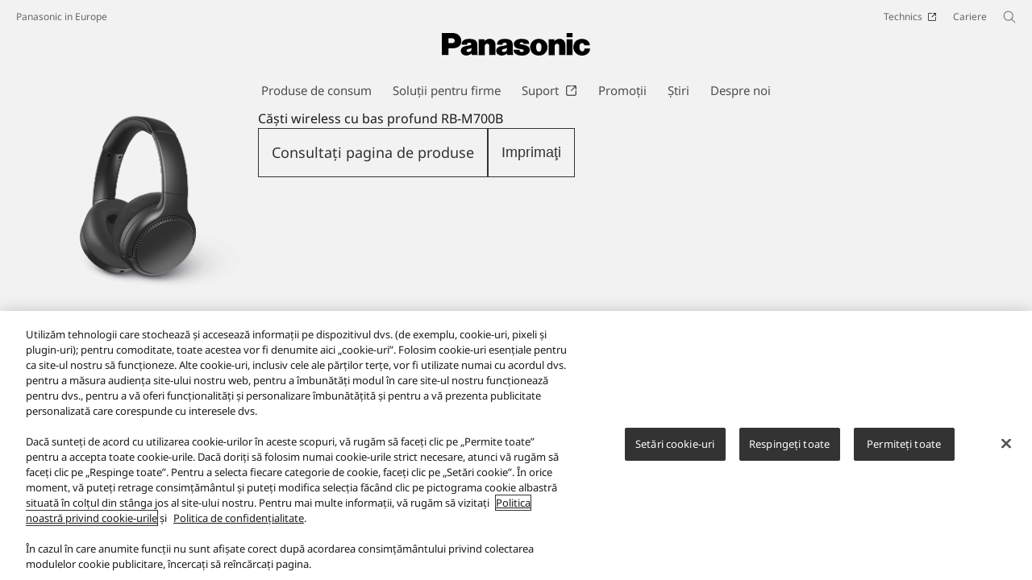

--- FILE ---
content_type: text/html;charset=utf-8
request_url: https://www.panasonic.com/ro/consumer/casti/over-ear/rb-m700b.specs.html
body_size: 13640
content:

<!DOCTYPE HTML>
<html lang="ro-RO">
   <head>
    <meta charset="UTF-8"/>
    <title>Specificaţii - Over-ear RB-M700B - Panasonic România</title>
    <meta name="keywords" content="Detail"/>
    <meta name="template" content="product-template"/>
    <meta name="viewport" content="width=device-width, initial-scale=1"/>
    

    
    
<script defer type="text/javascript" src="/.rum/@adobe/helix-rum-js@%5E2/dist/rum-standalone.js"></script>
<link rel="canonical" href="https://www.panasonic.com/ro/consumer/casti/over-ear/rb-m700b.html"/>


    


<meta http-equiv="content-type" content="text/html; charset=UTF-8"/>
<meta name="format-detection" content="telephone=no"/>




    <meta name="thumbnail" content="https://panasonic.com/content/dam/panasonic/ro/ro/pim/dam/RB/RB-M70/RB-M700BE/ast-1241054.jpg"/>
    <meta property="og:image" content="https://panasonic.com/content/dam/panasonic/ro/ro/pim/dam/RB/RB-M70/RB-M700BE/ast-1241054.jpg"/>

<meta property="title" content="Specificaţii - Over-ear RB-M700B - Panasonic România"/>
<meta property="description" content="Vezi toate specificațiile de produs pentru Panasonic RB-M700B Over-ear. Consultă funcțiile detaliate, caracteristicile și multe altele pe această pagină."/>
<meta property="og:title" content="Specificaţii - Over-ear RB-M700B - Panasonic România"/>
<meta property="og:description" content="Vezi toate specificațiile de produs pentru Panasonic RB-M700B Over-ear. Consultă funcțiile detaliate, caracteristicile și multe altele pe această pagină."/>
<meta property="og:type" content="article"/>
<meta property="twitter:card" content="summary_large_image"/>
<link rel="preconnect" href="https://fonts.googleapis.com"/>
<link rel="preconnect" href="https://fonts.gstatic.com" crossorigin/>
<script>
//<![CDATA[
var baseFontCss = '/etc.clientlibs/bsc/clientlibs/clientlib-font/resources/notosans_m.css';
document.write('<link type="text/css" rel="stylesheet" href="' + baseFontCss + '">');
//]]>
</script>

<!-- panasonic.com/ro に対する OneTrust Cookie 同意通知の始点 -->
<script type="text/javascript" src="https://cdn-apac.onetrust.com/consent/15ddd84c-3379-47e1-b945-21152d53d7e2/OtAutoBlock.js"></script>
<script src="https://cdn-apac.onetrust.com/scripttemplates/otSDKStub.js" data-document-language="true" type="text/javascript" charset="UTF-8" data-domain-script="15ddd84c-3379-47e1-b945-21152d53d7e2"></script>
<script type="text/javascript">
function OptanonWrapper() { }
</script>
<!-- panasonic.com/ro に対する OneTrust Cookie 同意通知の終点 -->


	<link rel="stylesheet" href="https://cdn.voice.zetacx.net/static/zv/zv.summary.css">
<link rel="stylesheet" href="https://cdn.voice.zetacx.net/static/zv/zv.summary_list.css">
<link rel="stylesheet" href="https://cdn.voice.zetacx.net/static/zv/zv.post.css">




    
    
    

    

    
    <script src="/etc.clientlibs/clientlibs/granite/jquery.lc-7842899024219bcbdb5e72c946870b79-lc.min.js"></script>
<script src="/etc.clientlibs/clientlibs/granite/utils.lc-e7bf340a353e643d198b25d0c8ccce47-lc.min.js"></script>
<script src="/etc.clientlibs/clientlibs/granite/jquery/granite.lc-543d214c88dfa6f4a3233b630c82d875-lc.min.js"></script>
<script src="/etc.clientlibs/bsc/clientlibs/clientlib-dependencies.lc-d41d8cd98f00b204e9800998ecf8427e-lc.min.js"></script>


    
    <link rel="stylesheet" href="/etc.clientlibs/dmd/clientlibs/clientlib-dependencies.lc-d41d8cd98f00b204e9800998ecf8427e-lc.min.css" type="text/css">
<link rel="stylesheet" href="/etc.clientlibs/dmd/clientlibs/clientlib-base.lc-cfec64dec5e8695bf42ee49da0c51556-lc.min.css" type="text/css">
<link rel="stylesheet" href="/etc.clientlibs/dmd/clientlibs/clientlib-site.lc-c5177a04a5d1a68b543229c8f345aa87-lc.min.css" type="text/css">
<link rel="stylesheet" href="/etc.clientlibs/bsc/clientlibs/clientlib-dependencies.lc-d41d8cd98f00b204e9800998ecf8427e-lc.min.css" type="text/css">
<link rel="stylesheet" href="/etc.clientlibs/bsc/clientlibs/clientlib-site.lc-07f7cba8f0cc24b3a240c06279532666-lc.min.css" type="text/css">


    
    
    <script async src="/etc.clientlibs/core/wcm/components/commons/datalayer/v2/clientlibs/core.wcm.components.commons.datalayer.v2.lc-1e0136bad0acfb78be509234578e44f9-lc.min.js"></script>


    
    <script async src="/etc.clientlibs/core/wcm/components/commons/datalayer/acdl/core.wcm.components.commons.datalayer.acdl.lc-bf921af342fd2c40139671dbf0920a1f-lc.min.js"></script>



    
      <link rel="icon" type="image/x-icon" href="/content/dam/panasonic/common/favicon_black.ico"/>
      <link rel="shortcut icon" type="image/x-icon" href="/content/dam/panasonic/common/favicon_black.ico"/>
      <link rel="shortcut icon" type="image/vnd.microsoft.icon" href="/content/dam/panasonic/common/favicon_black.ico"/>
    
    
    
<script>
  var dataLayer=[{gwc:{
    template: 'Product Template' || undefined,
    siteCountry: 'ro' || undefined,
    siteLanguage: 'ro' || undefined,
    division: 'consumer' || undefined
    }}];
</script>

<script>
    // Select the div element
    const shortModel = 'RB-M700BE' || undefined;

    // Update the dataLayer object
    if (typeof dataLayer !== 'undefined' && dataLayer.length > 0 && dataLayer[0].gwc) {
        dataLayer[0].gwc.shortModelNumber = shortModel;
    } else {
        console.error("dataLayer or gwc object is not defined correctly");
    }
</script>

  <!-- Global Google Tag Manager -->
  <script>
    (function(w,d,s,l,i){w[l]=w[l]||[];w[l].push({'gtm.start':new Date().getTime(),event:'gtm.js'});var f=d.getElementsByTagName(s)[0],j=d.createElement(s),dl=l!='dataLayer'?'&l='+l:'';j.async=true;j.src='https://www.googletagmanager.com/gtm.js?id='+i+dl;f.parentNode.insertBefore(j,f);})(window,document,'script','dataLayer','GTM-56H67CFP');
  </script>
  <!-- End Global Google Tag Manager -->



  <!-- Local Google Tag Manager -->
  <script>
    (function(w,d,s,l,i){w[l]=w[l]||[];w[l].push({'gtm.start':new Date().getTime(),event:'gtm.js'});var f=d.getElementsByTagName(s)[0],j=d.createElement(s),dl=l!='dataLayer'?'&l='+l:'';j.async=true;j.src='https://www.googletagmanager.com/gtm.js?id='+i+dl;f.parentNode.insertBefore(j,f);})(window,document,'script','dataLayer','GTM-PC3MGP');
  </script>
  <!-- End Local Google Tag Manager -->



</head>
   <body class="productpage page basicpage panasonic" id="top" data-country="RO" data-language="ro" data-is-author-page="false" data-cmp-link-accessibility-enabled data-cmp-link-accessibility-text="Se deschide într-o filă nouă" data-cmp-data-layer-enabled data-cookie-unconsent-message="Trebuie să acceptați modulele cookie de publicitate pentru a vedea acest videoclip. Pentru a vă modifica setările modulelor cookie, faceți clic pe &lt;a href=&#34;/ro/cookies-policy.html&#34; target=&#34;_blank&#34;>politica privind modulele cookie&lt;/a>." data-icon-alt-text="{&#34;anchorLinkAlt&#34;:&#34;&#34;,&#34;pdfIconAlt&#34;:&#34;Deschidere fişier PDF&#34;,&#34;featuredAlt&#34;:&#34;De referinţă&#34;,&#34;arrowRightAlt&#34;:&#34;Deschidere&#34;,&#34;loadMoreAlt&#34;:&#34;Încarcă mai multe&#34;,&#34;newTabAlt&#34;:&#34;Deschide într-o filă nouă&#34;,&#34;modalIconAlt&#34;:&#34;Deschide într-o fereastră modală&#34;,&#34;quickFilterIconAlt&#34;:&#34;Quick Filter&#34;}">
      
  <!-- Global Google Tag Manager -->
  <noscript><iframe src="//www.googletagmanager.com/ns.html?id=GTM-56H67CFP" height="0" width="0" style="display:none;visibility:hidden" loading="lazy"></iframe></noscript>
  <!-- End Global Google Tag Manager -->


  <!-- Local Google Tag Manager -->
  <noscript><iframe src="//www.googletagmanager.com/ns.html?id=GTM-PC3MGP" height="0" width="0" style="display:none;visibility:hidden" loading="lazy"></iframe></noscript>
  <!-- End Local Google Tag Manager -->





      
    

    

    <script type="text/javascript">
      var _elqQ = _elqQ || [];
      _elqQ.push(['elqSetSiteId', 1783]);
      _elqQ.push(['elqTrackPageViewDisplayOptInBannerByCountry']);

      (function () {
          function async_load() {
              var s = document.createElement('script'); s.type = 'text/javascript'; s.async = true;
              s.src = '//img03.en25.com/i/elqCfg.min.js';
              var x = document.getElementsByTagName('script')[0]; x.parentNode.insertBefore(s, x);
          }
          if (window.addEventListener) window.addEventListener('DOMContentLoaded', async_load, false);
          else if (window.attachEvent) window.attachEvent('onload', async_load);
      })();
      function elqVisitorTrackingOptIn() { _elqQ.push(['elqOptIn']); } function elqVisitorTrackingOptOut() { _elqQ.push(['elqOptOut']); }


    </script>

      <script>
         window.adobeDataLayer = window.adobeDataLayer || [];
         adobeDataLayer.push({
             page: JSON.parse("{\x22top\x22:{\x22@type\x22:\x22dmd\/components\/productpage\x22,\x22repo:modifyDate\x22:\x222025\u002D11\u002D11T05:41:53Z\x22,\x22dc:title\x22:\x22RB\u002DM700B\x22,\x22xdm:template\x22:\x22\/conf\/panasonic\/settings\/wcm\/templates\/product\u002Dtemplate\x22,\x22xdm:language\x22:\x22ro\u002DRO\x22,\x22xdm:tags\x22:[\x22Detail\x22],\x22repo:path\x22:\x22\/content\/panasonic\/ro\/ro\/consumer\/casti\/over\u002Dear\/rb\u002Dm700b.html\x22}}"),
             event:'cmp:show',
             eventInfo: {
                 path: 'page.top'
             }
         });
      </script>
      
      
         




         
<div class="root container responsivegrid">

    
    <div id="container-ecf7ff59e7" class="cmp-container">
        


<div class="aem-Grid aem-Grid--12 aem-Grid--default--12 ">
    
    <header class="experiencefragment aem-GridColumn aem-GridColumn--default--12">
 
     
        <div id="experiencefragment-6999f8ad65" class="cmp-experiencefragment cmp-experiencefragment--header">


    
    <div id="container-0eefb5b9e8" class="cmp-container">
        


<div class="aem-Grid aem-Grid--12 aem-Grid--default--12 ">
    
    <div class="header aem-GridColumn aem-GridColumn--default--12"><div sly-use.template="core/wcm/components/commons/v1/templates.html" class="cmp-header">
  <div class="holdings-header">
    <div class="holdings-header__fixarea__wrapper">
      <div class="holdings-header__fixarea">
        <div class="holdings-header__main">
          <div class="holdings-header__main__in">
            <div class="holdings-header__brand">
              <div class="brandlogo">
                
                  <a href="/ro/home.html">
                    <img src="/content/dam/panasonic/common/plogo-horizontal.svg" width="183" height="80" alt="Panasonic" loading="lazy"/>
                    <img src="/content/dam/panasonic/common/plogo-horizontal.svg" width="105" height="46" class="style-horizontal" alt="Panasonic" loading="lazy"/>
                  </a>
                
              </div>
            </div>
            <div class="holdings-header__company">
              
                
    <a href="/ro/home.html" class="name">
        Panasonic in Europe
    </a>

              
            </div>
            <nav class="holdings-header__nav pulldown" role="navigation" aria-label="Main menu">
              <button class="holdings-header__nav__tglbtn">
                <img src="/etc.clientlibs/bsc/clientlibs/clientlib-site/resources/images/holdings-icn-menu.svg" alt="Menu" class="open" loading="lazy"/>
                <img src="/etc.clientlibs/bsc/clientlibs/clientlib-site/resources/images/holdings-icn-close.svg" alt="Menu" class="close" loading="lazy"/>
              </button>
              <div class="holdings-header__nav__panel">
                <div class="holdings-header__company inpanel">
                  
    <a href="/ro/home.html" class="name">
        Panasonic in Europe
    </a>

                </div>
                <ul class="holdings-header__nav__list">
                  <li class="holdings-header__nav__list__item l2">
                    
                    
    <div class="item-box">
        <a href lang="ro-RO" class="item-link link-products consumer">
            <span>Produse de consum</span>
            
        </a>
        <button class="item-tglbtn">
            <img src="/etc.clientlibs/bsc/clientlibs/clientlib-site/resources/images/icon_add_line.svg" class="open" alt="Sub category" loading="lazy"/>
            <img src="/etc.clientlibs/bsc/clientlibs/clientlib-site/resources/images/icon_close_line.svg" class="close" alt="Sub category" loading="lazy"/>
        </button>
    </div>

                    <div class="childlist">
                      <ul class="holdings-header__nav__list">
                        <li class="holdings-header__nav__list__item l3">
                          
                          
    <div class="item-box">
        <a href lang="ro-RO" class="item-link">
            <span>Smart TV</span>
            
        </a>
        <button class="item-tglbtn">
            <img src="/etc.clientlibs/bsc/clientlibs/clientlib-site/resources/images/icon_add_line.svg" class="open" alt="Sub category" loading="lazy"/>
            <img src="/etc.clientlibs/bsc/clientlibs/clientlib-site/resources/images/icon_close_line.svg" class="close" alt="Sub category" loading="lazy"/>
        </button>
    </div>

                          <div class="childlist">
                            <ul class="holdings-header__nav__list">
                              <li class="holdings-header__nav__list__item l4">
                                
                                
    <div class="item-box">
        <a href lang="ro-RO" class="item-link">
            <span>OLED 4K TV</span>
            
        </a>
        <button class="item-tglbtn">
            <img src="/etc.clientlibs/bsc/clientlibs/clientlib-site/resources/images/icon_add_line.svg" class="open" alt="Sub category" loading="lazy"/>
            <img src="/etc.clientlibs/bsc/clientlibs/clientlib-site/resources/images/icon_close_line.svg" class="close" alt="Sub category" loading="lazy"/>
        </button>
    </div>

                                <div class="childlist">
                                  <ul class="holdings-header__nav__list">
                                    <li class="holdings-header__nav__list__item l5">
                                      
    <div class="item-box">
        <a href="/ro/consumer/smart-tv/oled-4k-tv.html" lang="ro-RO" class="item-link">
            <span>Vezi toate TV OLED 4K</span>
            
        </a>
        
    </div>

                                    </li>
                                  </ul>
                                </div>
                              </li>
                            
                              <li class="holdings-header__nav__list__item l4">
                                
                                
    <div class="item-box">
        <a href lang="ro-RO" class="item-link">
            <span>4K LED și QLED</span>
            
        </a>
        <button class="item-tglbtn">
            <img src="/etc.clientlibs/bsc/clientlibs/clientlib-site/resources/images/icon_add_line.svg" class="open" alt="Sub category" loading="lazy"/>
            <img src="/etc.clientlibs/bsc/clientlibs/clientlib-site/resources/images/icon_close_line.svg" class="close" alt="Sub category" loading="lazy"/>
        </button>
    </div>

                                <div class="childlist">
                                  <ul class="holdings-header__nav__list">
                                    <li class="holdings-header__nav__list__item l5">
                                      
    <div class="item-box">
        <a href="/ro/consumer/smart-tv/4k-tv.html" lang="ro-RO" class="item-link">
            <span>Vezi toate 4K LED și QLED</span>
            
        </a>
        
    </div>

                                    </li>
                                  </ul>
                                </div>
                              </li>
                            
                              <li class="holdings-header__nav__list__item l4">
                                
                                
    <div class="item-box">
        <a href lang="ro-RO" class="item-link">
            <span>Full HD si HD TV</span>
            
        </a>
        <button class="item-tglbtn">
            <img src="/etc.clientlibs/bsc/clientlibs/clientlib-site/resources/images/icon_add_line.svg" class="open" alt="Sub category" loading="lazy"/>
            <img src="/etc.clientlibs/bsc/clientlibs/clientlib-site/resources/images/icon_close_line.svg" class="close" alt="Sub category" loading="lazy"/>
        </button>
    </div>

                                <div class="childlist">
                                  <ul class="holdings-header__nav__list">
                                    <li class="holdings-header__nav__list__item l5">
                                      
    <div class="item-box">
        <a href="/ro/consumer/smart-tv/full-hd-si-hd-tv.html" lang="ro-RO" class="item-link">
            <span>Vezi toate TV Full HD si HD</span>
            
        </a>
        
    </div>

                                    </li>
                                  </ul>
                                </div>
                              </li>
                            </ul>
                          </div>
                        </li>
                      
                        <li class="holdings-header__nav__list__item l3">
                          
                          
    <div class="item-box">
        <a href lang="ro-RO" class="item-link">
            <span>Camere foto şi video</span>
            
        </a>
        <button class="item-tglbtn">
            <img src="/etc.clientlibs/bsc/clientlibs/clientlib-site/resources/images/icon_add_line.svg" class="open" alt="Sub category" loading="lazy"/>
            <img src="/etc.clientlibs/bsc/clientlibs/clientlib-site/resources/images/icon_close_line.svg" class="close" alt="Sub category" loading="lazy"/>
        </button>
    </div>

                          <div class="childlist">
                            <ul class="holdings-header__nav__list">
                              <li class="holdings-header__nav__list__item l4">
                                
                                
    <div class="item-box">
        <a href lang="ro-RO" class="item-link">
            <span>Camere LUMIX Mirrorless</span>
            
        </a>
        <button class="item-tglbtn">
            <img src="/etc.clientlibs/bsc/clientlibs/clientlib-site/resources/images/icon_add_line.svg" class="open" alt="Sub category" loading="lazy"/>
            <img src="/etc.clientlibs/bsc/clientlibs/clientlib-site/resources/images/icon_close_line.svg" class="close" alt="Sub category" loading="lazy"/>
        </button>
    </div>

                                <div class="childlist">
                                  <ul class="holdings-header__nav__list">
                                    <li class="holdings-header__nav__list__item l5">
                                      
    <div class="item-box">
        <a href="/ro/consumer/camere-foto-si-video/camere-foto-full-frame-lumix-s.html" lang="ro-RO" class="item-link">
            <span>Camere Full Frame LUMIX S</span>
            
        </a>
        
    </div>

                                    </li>
                                  
                                    <li class="holdings-header__nav__list__item l5">
                                      
    <div class="item-box">
        <a href="/ro/consumer/camere-foto-si-video/camere-foto-lumix-g-dslm.html" lang="ro-RO" class="item-link">
            <span>Camere LUMIX G</span>
            
        </a>
        
    </div>

                                    </li>
                                  
                                    <li class="holdings-header__nav__list__item l5">
                                      
    <div class="item-box">
        <a href="/ro/consumer/camere-foto-si-video/camerele-foto-lumix-stil-box.html" lang="ro-RO" class="item-link">
            <span>Camere LUMIX tip BOX</span>
            
        </a>
        
    </div>

                                    </li>
                                  </ul>
                                </div>
                              </li>
                            
                              <li class="holdings-header__nav__list__item l4">
                                
                                
    <div class="item-box">
        <a href lang="ro-RO" class="item-link">
            <span>Camere LUMIX compacte</span>
            
        </a>
        <button class="item-tglbtn">
            <img src="/etc.clientlibs/bsc/clientlibs/clientlib-site/resources/images/icon_add_line.svg" class="open" alt="Sub category" loading="lazy"/>
            <img src="/etc.clientlibs/bsc/clientlibs/clientlib-site/resources/images/icon_close_line.svg" class="close" alt="Sub category" loading="lazy"/>
        </button>
    </div>

                                <div class="childlist">
                                  <ul class="holdings-header__nav__list">
                                    <li class="holdings-header__nav__list__item l5">
                                      
    <div class="item-box">
        <a href="/ro/consumer/camere-foto-si-video/camere-foto-digitale-lumix/aparate-foto-cu-superzoom.html" lang="ro-RO" class="item-link">
            <span>Camere foto cu superzoom</span>
            
        </a>
        
    </div>

                                    </li>
                                  
                                    <li class="holdings-header__nav__list__item l5">
                                      
    <div class="item-box">
        <a href="/ro/consumer/camere-foto-si-video/camere-foto-digitale-lumix/aparate-foto-bridge.html" lang="ro-RO" class="item-link">
            <span>Camere foto tip Bridge</span>
            
        </a>
        
    </div>

                                    </li>
                                  </ul>
                                </div>
                              </li>
                            
                              <li class="holdings-header__nav__list__item l4">
                                
                                
    <div class="item-box">
        <a href lang="ro-RO" class="item-link">
            <span>Obiective</span>
            
        </a>
        <button class="item-tglbtn">
            <img src="/etc.clientlibs/bsc/clientlibs/clientlib-site/resources/images/icon_add_line.svg" class="open" alt="Sub category" loading="lazy"/>
            <img src="/etc.clientlibs/bsc/clientlibs/clientlib-site/resources/images/icon_close_line.svg" class="close" alt="Sub category" loading="lazy"/>
        </button>
    </div>

                                <div class="childlist">
                                  <ul class="holdings-header__nav__list">
                                    <li class="holdings-header__nav__list__item l5">
                                      
    <div class="item-box">
        <a href="/ro/consumer/camere-foto-si-video/obiective-lumix-s.html" lang="ro-RO" class="item-link">
            <span>Obiective Full Frame LUMIX S</span>
            
        </a>
        
    </div>

                                    </li>
                                  
                                    <li class="holdings-header__nav__list__item l5">
                                      
    <div class="item-box">
        <a href="/ro/consumer/camere-foto-si-video/obiective.html" lang="ro-RO" class="item-link">
            <span>Obiective LUMIX G</span>
            
        </a>
        
    </div>

                                    </li>
                                  </ul>
                                </div>
                              </li>
                            
                              <li class="holdings-header__nav__list__item l4">
                                
                                
    <div class="item-box">
        <a href lang="ro-RO" class="item-link">
            <span>Camere video</span>
            
        </a>
        <button class="item-tglbtn">
            <img src="/etc.clientlibs/bsc/clientlibs/clientlib-site/resources/images/icon_add_line.svg" class="open" alt="Sub category" loading="lazy"/>
            <img src="/etc.clientlibs/bsc/clientlibs/clientlib-site/resources/images/icon_close_line.svg" class="close" alt="Sub category" loading="lazy"/>
        </button>
    </div>

                                <div class="childlist">
                                  <ul class="holdings-header__nav__list">
                                    <li class="holdings-header__nav__list__item l5">
                                      
    <div class="item-box">
        <a href="/ro/consumer/camere-foto-si-video/camere-video.html" lang="ro-RO" class="item-link">
            <span>Vezi toate camerele video</span>
            
        </a>
        
    </div>

                                    </li>
                                  </ul>
                                </div>
                              </li>
                            
                              <li class="holdings-header__nav__list__item l4">
                                
                                
    <div class="item-box">
        <a href lang="ro-RO" class="item-link">
            <span>Accesorii camere LUMIX</span>
            
        </a>
        <button class="item-tglbtn">
            <img src="/etc.clientlibs/bsc/clientlibs/clientlib-site/resources/images/icon_add_line.svg" class="open" alt="Sub category" loading="lazy"/>
            <img src="/etc.clientlibs/bsc/clientlibs/clientlib-site/resources/images/icon_close_line.svg" class="close" alt="Sub category" loading="lazy"/>
        </button>
    </div>

                                <div class="childlist">
                                  <ul class="holdings-header__nav__list">
                                    <li class="holdings-header__nav__list__item l5">
                                      
    <div class="item-box">
        <a href="/ro/consumer/camere-foto-si-video/accesorii-lumix-s.html" lang="ro-RO" class="item-link">
            <span>Accesorii Lumix S</span>
            
        </a>
        
    </div>

                                    </li>
                                  
                                    <li class="holdings-header__nav__list__item l5">
                                      
    <div class="item-box">
        <a href="/ro/consumer/camere-foto-si-video/accesorii-camere-foto.html" lang="ro-RO" class="item-link">
            <span>Accesorii Lumix</span>
            
        </a>
        
    </div>

                                    </li>
                                  </ul>
                                </div>
                              </li>
                            </ul>
                          </div>
                        </li>
                      
                        <li class="holdings-header__nav__list__item l3">
                          
                          
    <div class="item-box">
        <a href lang="ro-RO" class="item-link">
            <span>Audio şi video</span>
            
        </a>
        <button class="item-tglbtn">
            <img src="/etc.clientlibs/bsc/clientlibs/clientlib-site/resources/images/icon_add_line.svg" class="open" alt="Sub category" loading="lazy"/>
            <img src="/etc.clientlibs/bsc/clientlibs/clientlib-site/resources/images/icon_close_line.svg" class="close" alt="Sub category" loading="lazy"/>
        </button>
    </div>

                          <div class="childlist">
                            <ul class="holdings-header__nav__list">
                              <li class="holdings-header__nav__list__item l4">
                                
                                
    <div class="item-box">
        <a href lang="ro-RO" class="item-link">
            <span>Blu-ray şi DVD</span>
            
        </a>
        <button class="item-tglbtn">
            <img src="/etc.clientlibs/bsc/clientlibs/clientlib-site/resources/images/icon_add_line.svg" class="open" alt="Sub category" loading="lazy"/>
            <img src="/etc.clientlibs/bsc/clientlibs/clientlib-site/resources/images/icon_close_line.svg" class="close" alt="Sub category" loading="lazy"/>
        </button>
    </div>

                                <div class="childlist">
                                  <ul class="holdings-header__nav__list">
                                    <li class="holdings-header__nav__list__item l5">
                                      
    <div class="item-box">
        <a href="/ro/consumer/audio-video/blu-ray-dvd/player-blu-ray.html" lang="ro-RO" class="item-link">
            <span>Player Blu-Ray</span>
            
        </a>
        
    </div>

                                    </li>
                                  </ul>
                                </div>
                              </li>
                            
                              <li class="holdings-header__nav__list__item l4">
                                
                                
    <div class="item-box">
        <a href lang="ro-RO" class="item-link">
            <span>Soundbar</span>
            
        </a>
        <button class="item-tglbtn">
            <img src="/etc.clientlibs/bsc/clientlibs/clientlib-site/resources/images/icon_add_line.svg" class="open" alt="Sub category" loading="lazy"/>
            <img src="/etc.clientlibs/bsc/clientlibs/clientlib-site/resources/images/icon_close_line.svg" class="close" alt="Sub category" loading="lazy"/>
        </button>
    </div>

                                <div class="childlist">
                                  <ul class="holdings-header__nav__list">
                                    <li class="holdings-header__nav__list__item l5">
                                      
    <div class="item-box">
        <a href="/ro/consumer/audio-video/soundbar.html" lang="ro-RO" class="item-link">
            <span>Vezi toate Soundbar-urile</span>
            
        </a>
        
    </div>

                                    </li>
                                  </ul>
                                </div>
                              </li>
                            
                              <li class="holdings-header__nav__list__item l4">
                                
                                
    <div class="item-box">
        <a href lang="ro-RO" class="item-link">
            <span>Power audio</span>
            
        </a>
        <button class="item-tglbtn">
            <img src="/etc.clientlibs/bsc/clientlibs/clientlib-site/resources/images/icon_add_line.svg" class="open" alt="Sub category" loading="lazy"/>
            <img src="/etc.clientlibs/bsc/clientlibs/clientlib-site/resources/images/icon_close_line.svg" class="close" alt="Sub category" loading="lazy"/>
        </button>
    </div>

                                <div class="childlist">
                                  <ul class="holdings-header__nav__list">
                                    <li class="holdings-header__nav__list__item l5">
                                      
    <div class="item-box">
        <a href="/ro/consumer/audio-video/power-audio.html" lang="ro-RO" class="item-link">
            <span>Boxe pentru petreceri</span>
            
        </a>
        
    </div>

                                    </li>
                                  </ul>
                                </div>
                              </li>
                            
                              <li class="holdings-header__nav__list__item l4">
                                
                                
    <div class="item-box">
        <a href lang="ro-RO" class="item-link">
            <span>Sisteme audio Hi-Fi</span>
            
        </a>
        <button class="item-tglbtn">
            <img src="/etc.clientlibs/bsc/clientlibs/clientlib-site/resources/images/icon_add_line.svg" class="open" alt="Sub category" loading="lazy"/>
            <img src="/etc.clientlibs/bsc/clientlibs/clientlib-site/resources/images/icon_close_line.svg" class="close" alt="Sub category" loading="lazy"/>
        </button>
    </div>

                                <div class="childlist">
                                  <ul class="holdings-header__nav__list">
                                    <li class="holdings-header__nav__list__item l5">
                                      
    <div class="item-box">
        <a href="/ro/consumer/audio-video/sisteme-audio-hifi.html" lang="ro-RO" class="item-link">
            <span>Vezi toate sistemele audio Hi-Fi</span>
            
        </a>
        
    </div>

                                    </li>
                                  </ul>
                                </div>
                              </li>
                            
                              <li class="holdings-header__nav__list__item l4">
                                
                                
    <div class="item-box">
        <a href lang="ro-RO" class="item-link">
            <span>Aparate radio</span>
            
        </a>
        <button class="item-tglbtn">
            <img src="/etc.clientlibs/bsc/clientlibs/clientlib-site/resources/images/icon_add_line.svg" class="open" alt="Sub category" loading="lazy"/>
            <img src="/etc.clientlibs/bsc/clientlibs/clientlib-site/resources/images/icon_close_line.svg" class="close" alt="Sub category" loading="lazy"/>
        </button>
    </div>

                                <div class="childlist">
                                  <ul class="holdings-header__nav__list">
                                    <li class="holdings-header__nav__list__item l5">
                                      
    <div class="item-box">
        <a href="/ro/consumer/audio-video/aparate-radio/radio-portabil.html" lang="ro-RO" class="item-link">
            <span>Radio portabil</span>
            
        </a>
        
    </div>

                                    </li>
                                  </ul>
                                </div>
                              </li>
                            </ul>
                          </div>
                        </li>
                      
                        <li class="holdings-header__nav__list__item l3">
                          
                          
    <div class="item-box">
        <a href lang="ro-RO" class="item-link">
            <span>Căşti</span>
            
        </a>
        <button class="item-tglbtn">
            <img src="/etc.clientlibs/bsc/clientlibs/clientlib-site/resources/images/icon_add_line.svg" class="open" alt="Sub category" loading="lazy"/>
            <img src="/etc.clientlibs/bsc/clientlibs/clientlib-site/resources/images/icon_close_line.svg" class="close" alt="Sub category" loading="lazy"/>
        </button>
    </div>

                          <div class="childlist">
                            <ul class="holdings-header__nav__list">
                              <li class="holdings-header__nav__list__item l4">
                                
                                
    <div class="item-box">
        <a href lang="ro-RO" class="item-link">
            <span>Over-ear</span>
            
        </a>
        <button class="item-tglbtn">
            <img src="/etc.clientlibs/bsc/clientlibs/clientlib-site/resources/images/icon_add_line.svg" class="open" alt="Sub category" loading="lazy"/>
            <img src="/etc.clientlibs/bsc/clientlibs/clientlib-site/resources/images/icon_close_line.svg" class="close" alt="Sub category" loading="lazy"/>
        </button>
    </div>

                                <div class="childlist">
                                  <ul class="holdings-header__nav__list">
                                    <li class="holdings-header__nav__list__item l5">
                                      
    <div class="item-box">
        <a href="/ro/consumer/casti/over-ear.html" lang="ro-RO" class="item-link" aria-current="page">
            <span>Vezi toate căștile Over-ear</span>
            
        </a>
        
    </div>

                                    </li>
                                  </ul>
                                </div>
                              </li>
                            
                              <li class="holdings-header__nav__list__item l4">
                                
                                
    <div class="item-box">
        <a href lang="ro-RO" class="item-link">
            <span>In-ear</span>
            
        </a>
        <button class="item-tglbtn">
            <img src="/etc.clientlibs/bsc/clientlibs/clientlib-site/resources/images/icon_add_line.svg" class="open" alt="Sub category" loading="lazy"/>
            <img src="/etc.clientlibs/bsc/clientlibs/clientlib-site/resources/images/icon_close_line.svg" class="close" alt="Sub category" loading="lazy"/>
        </button>
    </div>

                                <div class="childlist">
                                  <ul class="holdings-header__nav__list">
                                    <li class="holdings-header__nav__list__item l5">
                                      
    <div class="item-box">
        <a href="/ro/consumer/casti/in-ear.html" lang="ro-RO" class="item-link">
            <span>Vezi toate căștile In-ear</span>
            
        </a>
        
    </div>

                                    </li>
                                  </ul>
                                </div>
                              </li>
                            
                              <li class="holdings-header__nav__list__item l4">
                                
                                
    <div class="item-box">
        <a href lang="ro-RO" class="item-link">
            <span>Bluetooth</span>
            
        </a>
        <button class="item-tglbtn">
            <img src="/etc.clientlibs/bsc/clientlibs/clientlib-site/resources/images/icon_add_line.svg" class="open" alt="Sub category" loading="lazy"/>
            <img src="/etc.clientlibs/bsc/clientlibs/clientlib-site/resources/images/icon_close_line.svg" class="close" alt="Sub category" loading="lazy"/>
        </button>
    </div>

                                <div class="childlist">
                                  <ul class="holdings-header__nav__list">
                                    <li class="holdings-header__nav__list__item l5">
                                      
    <div class="item-box">
        <a href="/ro/consumer/casti/bluetooth.html" lang="ro-RO" class="item-link">
            <span>Vezi toate căștile Bluetooth</span>
            
        </a>
        
    </div>

                                    </li>
                                  </ul>
                                </div>
                              </li>
                            </ul>
                          </div>
                        </li>
                      
                        <li class="holdings-header__nav__list__item l3">
                          
                          
    <div class="item-box">
        <a href lang="ro-RO" class="item-link">
            <span>Electrocasnice bucătărie</span>
            
        </a>
        <button class="item-tglbtn">
            <img src="/etc.clientlibs/bsc/clientlibs/clientlib-site/resources/images/icon_add_line.svg" class="open" alt="Sub category" loading="lazy"/>
            <img src="/etc.clientlibs/bsc/clientlibs/clientlib-site/resources/images/icon_close_line.svg" class="close" alt="Sub category" loading="lazy"/>
        </button>
    </div>

                          <div class="childlist">
                            <ul class="holdings-header__nav__list">
                              <li class="holdings-header__nav__list__item l4">
                                
                                
    <div class="item-box">
        <a href lang="ro-RO" class="item-link">
            <span>Cuptoare cu microunde</span>
            
        </a>
        <button class="item-tglbtn">
            <img src="/etc.clientlibs/bsc/clientlibs/clientlib-site/resources/images/icon_add_line.svg" class="open" alt="Sub category" loading="lazy"/>
            <img src="/etc.clientlibs/bsc/clientlibs/clientlib-site/resources/images/icon_close_line.svg" class="close" alt="Sub category" loading="lazy"/>
        </button>
    </div>

                                <div class="childlist">
                                  <ul class="holdings-header__nav__list">
                                    <li class="holdings-header__nav__list__item l5">
                                      
    <div class="item-box">
        <a href="/ro/consumer/electrocasnice-bucatarie/cuptoare-microunde.html" lang="ro-RO" class="item-link">
            <span>Vezi toate cuptoarele cu microunde</span>
            
        </a>
        
    </div>

                                    </li>
                                  </ul>
                                </div>
                              </li>
                            
                              <li class="holdings-header__nav__list__item l4">
                                
                                
    <div class="item-box">
        <a href lang="ro-RO" class="item-link">
            <span>Cuptoare cu microunde PRO</span>
            
        </a>
        <button class="item-tglbtn">
            <img src="/etc.clientlibs/bsc/clientlibs/clientlib-site/resources/images/icon_add_line.svg" class="open" alt="Sub category" loading="lazy"/>
            <img src="/etc.clientlibs/bsc/clientlibs/clientlib-site/resources/images/icon_close_line.svg" class="close" alt="Sub category" loading="lazy"/>
        </button>
    </div>

                                <div class="childlist">
                                  <ul class="holdings-header__nav__list">
                                    <li class="holdings-header__nav__list__item l5">
                                      
    <div class="item-box">
        <a href="/ro/consumer/electrocasnice-bucatarie/cuptoare-microunde-pro.html" lang="ro-RO" class="item-link">
            <span>Vezi toate cuptoarele cu microunde PRO</span>
            
        </a>
        
    </div>

                                    </li>
                                  </ul>
                                </div>
                              </li>
                            
                              <li class="holdings-header__nav__list__item l4">
                                
                                
    <div class="item-box">
        <a href lang="ro-RO" class="item-link">
            <span>Cuptoare de pâine</span>
            
        </a>
        <button class="item-tglbtn">
            <img src="/etc.clientlibs/bsc/clientlibs/clientlib-site/resources/images/icon_add_line.svg" class="open" alt="Sub category" loading="lazy"/>
            <img src="/etc.clientlibs/bsc/clientlibs/clientlib-site/resources/images/icon_close_line.svg" class="close" alt="Sub category" loading="lazy"/>
        </button>
    </div>

                                <div class="childlist">
                                  <ul class="holdings-header__nav__list">
                                    <li class="holdings-header__nav__list__item l5">
                                      
    <div class="item-box">
        <a href="/ro/consumer/electrocasnice-bucatarie/cuptoare-paine.html" lang="ro-RO" class="item-link">
            <span>Vezi toate cuptoarele de pâine</span>
            
        </a>
        
    </div>

                                    </li>
                                  </ul>
                                </div>
                              </li>
                            
                              <li class="holdings-header__nav__list__item l4">
                                
                                
    <div class="item-box">
        <a href lang="ro-RO" class="item-link">
            <span>Storcător de fructe</span>
            
        </a>
        <button class="item-tglbtn">
            <img src="/etc.clientlibs/bsc/clientlibs/clientlib-site/resources/images/icon_add_line.svg" class="open" alt="Sub category" loading="lazy"/>
            <img src="/etc.clientlibs/bsc/clientlibs/clientlib-site/resources/images/icon_close_line.svg" class="close" alt="Sub category" loading="lazy"/>
        </button>
    </div>

                                <div class="childlist">
                                  <ul class="holdings-header__nav__list">
                                    <li class="holdings-header__nav__list__item l5">
                                      
    <div class="item-box">
        <a href="/ro/consumer/electrocasnice-bucatarie/storcator-fructe.html" lang="ro-RO" class="item-link">
            <span>Vezi toate storcătoarele de fructe</span>
            
        </a>
        
    </div>

                                    </li>
                                  </ul>
                                </div>
                              </li>
                            
                              <li class="holdings-header__nav__list__item l4">
                                
                                
    <div class="item-box">
        <a href lang="ro-RO" class="item-link">
            <span>Purificator de aer</span>
            
        </a>
        <button class="item-tglbtn">
            <img src="/etc.clientlibs/bsc/clientlibs/clientlib-site/resources/images/icon_add_line.svg" class="open" alt="Sub category" loading="lazy"/>
            <img src="/etc.clientlibs/bsc/clientlibs/clientlib-site/resources/images/icon_close_line.svg" class="close" alt="Sub category" loading="lazy"/>
        </button>
    </div>

                                <div class="childlist">
                                  <ul class="holdings-header__nav__list">
                                    <li class="holdings-header__nav__list__item l5">
                                      
    <div class="item-box">
        <a href="/ro/consumer/electrocasnice-bucatarie/purificator-aer.html" lang="ro-RO" class="item-link">
            <span>Vezi toate Purificator de aer</span>
            
        </a>
        
    </div>

                                    </li>
                                  </ul>
                                </div>
                              </li>
                            
                              <li class="holdings-header__nav__list__item l4">
                                
                                
    <div class="item-box">
        <a href lang="ro-RO" class="item-link">
            <span>Îngrijirea animalelor de companie</span>
            
        </a>
        <button class="item-tglbtn">
            <img src="/etc.clientlibs/bsc/clientlibs/clientlib-site/resources/images/icon_add_line.svg" class="open" alt="Sub category" loading="lazy"/>
            <img src="/etc.clientlibs/bsc/clientlibs/clientlib-site/resources/images/icon_close_line.svg" class="close" alt="Sub category" loading="lazy"/>
        </button>
    </div>

                                <div class="childlist">
                                  <ul class="holdings-header__nav__list">
                                    <li class="holdings-header__nav__list__item l5">
                                      
    <div class="item-box">
        <a href="/ro/consumer/electrocasnice-bucatarie/ingrijirea-animalelor-de-companie.html" lang="ro-RO" class="item-link">
            <span>Îngrijirea tuturor animalelor de companie</span>
            
        </a>
        
    </div>

                                    </li>
                                  </ul>
                                </div>
                              </li>
                            
                              <li class="holdings-header__nav__list__item l4">
                                
                                
    <div class="item-box">
        <a href lang="ro-RO" class="item-link">
            <span>Friteuze cu aer cald</span>
            
        </a>
        <button class="item-tglbtn">
            <img src="/etc.clientlibs/bsc/clientlibs/clientlib-site/resources/images/icon_add_line.svg" class="open" alt="Sub category" loading="lazy"/>
            <img src="/etc.clientlibs/bsc/clientlibs/clientlib-site/resources/images/icon_close_line.svg" class="close" alt="Sub category" loading="lazy"/>
        </button>
    </div>

                                <div class="childlist">
                                  <ul class="holdings-header__nav__list">
                                    <li class="holdings-header__nav__list__item l5">
                                      
    <div class="item-box">
        <a href="/ro/consumer/electrocasnice-bucatarie/air-fryers.html" lang="ro-RO" class="item-link">
            <span>Vezi Friteuzele cu aer cald</span>
            
        </a>
        
    </div>

                                    </li>
                                  </ul>
                                </div>
                              </li>
                            
                              <li class="holdings-header__nav__list__item l4">
                                
                                
    <div class="item-box">
        <a href lang="ro-RO" class="item-link">
            <span>Blenderele și preparatoarele de supe</span>
            
        </a>
        <button class="item-tglbtn">
            <img src="/etc.clientlibs/bsc/clientlibs/clientlib-site/resources/images/icon_add_line.svg" class="open" alt="Sub category" loading="lazy"/>
            <img src="/etc.clientlibs/bsc/clientlibs/clientlib-site/resources/images/icon_close_line.svg" class="close" alt="Sub category" loading="lazy"/>
        </button>
    </div>

                                <div class="childlist">
                                  <ul class="holdings-header__nav__list">
                                    <li class="holdings-header__nav__list__item l5">
                                      
    <div class="item-box">
        <a href="/ro/consumer/electrocasnice-bucatarie/blenderele-si-preparatoarele-de-supe.html" lang="ro-RO" class="item-link">
            <span>Vezi toate Blenderele și preparatoarele de supe</span>
            
        </a>
        
    </div>

                                    </li>
                                  </ul>
                                </div>
                              </li>
                            
                              <li class="holdings-header__nav__list__item l4">
                                
                                
    <div class="item-box">
        <a href lang="ro-RO" class="item-link">
            <span>Multi-Cooker</span>
            
        </a>
        <button class="item-tglbtn">
            <img src="/etc.clientlibs/bsc/clientlibs/clientlib-site/resources/images/icon_add_line.svg" class="open" alt="Sub category" loading="lazy"/>
            <img src="/etc.clientlibs/bsc/clientlibs/clientlib-site/resources/images/icon_close_line.svg" class="close" alt="Sub category" loading="lazy"/>
        </button>
    </div>

                                <div class="childlist">
                                  <ul class="holdings-header__nav__list">
                                    <li class="holdings-header__nav__list__item l5">
                                      
    <div class="item-box">
        <a href="/ro/consumer/electrocasnice-bucatarie/multi-cooker.html" lang="ro-RO" class="item-link">
            <span>Vezi toate Multi-Cooker</span>
            
        </a>
        
    </div>

                                    </li>
                                  </ul>
                                </div>
                              </li>
                            
                              <li class="holdings-header__nav__list__item l4">
                                
                                
    <div class="item-box">
        <a href lang="ro-RO" class="item-link">
            <span>Aparat pentru preparat orez</span>
            
        </a>
        <button class="item-tglbtn">
            <img src="/etc.clientlibs/bsc/clientlibs/clientlib-site/resources/images/icon_add_line.svg" class="open" alt="Sub category" loading="lazy"/>
            <img src="/etc.clientlibs/bsc/clientlibs/clientlib-site/resources/images/icon_close_line.svg" class="close" alt="Sub category" loading="lazy"/>
        </button>
    </div>

                                <div class="childlist">
                                  <ul class="holdings-header__nav__list">
                                    <li class="holdings-header__nav__list__item l5">
                                      
    <div class="item-box">
        <a href="/ro/consumer/electrocasnice-bucatarie/aparat-pentru-preparat-orez.html" lang="ro-RO" class="item-link">
            <span>Vezi toate aparat pentru preparat orez</span>
            
        </a>
        
    </div>

                                    </li>
                                  </ul>
                                </div>
                              </li>
                            </ul>
                          </div>
                        </li>
                      
                        <li class="holdings-header__nav__list__item l3">
                          
                          
    <div class="item-box">
        <a href lang="ro-RO" class="item-link">
            <span>Îngrijire personală</span>
            
        </a>
        <button class="item-tglbtn">
            <img src="/etc.clientlibs/bsc/clientlibs/clientlib-site/resources/images/icon_add_line.svg" class="open" alt="Sub category" loading="lazy"/>
            <img src="/etc.clientlibs/bsc/clientlibs/clientlib-site/resources/images/icon_close_line.svg" class="close" alt="Sub category" loading="lazy"/>
        </button>
    </div>

                          <div class="childlist">
                            <ul class="holdings-header__nav__list">
                              <li class="holdings-header__nav__list__item l4">
                                
                                
    <div class="item-box">
        <a href lang="ro-RO" class="item-link">
            <span>Înfrumuseţare pentru femei</span>
            
        </a>
        <button class="item-tglbtn">
            <img src="/etc.clientlibs/bsc/clientlibs/clientlib-site/resources/images/icon_add_line.svg" class="open" alt="Sub category" loading="lazy"/>
            <img src="/etc.clientlibs/bsc/clientlibs/clientlib-site/resources/images/icon_close_line.svg" class="close" alt="Sub category" loading="lazy"/>
        </button>
    </div>

                                <div class="childlist">
                                  <ul class="holdings-header__nav__list">
                                    <li class="holdings-header__nav__list__item l5">
                                      
    <div class="item-box">
        <a href="/ro/consumer/ingrijire-personala/infrumusetare-pentru-femei/epilatoare.html" lang="ro-RO" class="item-link">
            <span>Epilatoare</span>
            
        </a>
        
    </div>

                                    </li>
                                  
                                    <li class="holdings-header__nav__list__item l5">
                                      
    <div class="item-box">
        <a href="/ro/consumer/ingrijire-personala/infrumusetare-pentru-femei/ingrijirea-parului.html" lang="ro-RO" class="item-link">
            <span>Ingrijirea parului</span>
            
        </a>
        
    </div>

                                    </li>
                                  </ul>
                                </div>
                              </li>
                            
                              <li class="holdings-header__nav__list__item l4">
                                
                                
    <div class="item-box">
        <a href lang="ro-RO" class="item-link">
            <span>Îngrijire a părului pentru bărbaţi</span>
            
        </a>
        <button class="item-tglbtn">
            <img src="/etc.clientlibs/bsc/clientlibs/clientlib-site/resources/images/icon_add_line.svg" class="open" alt="Sub category" loading="lazy"/>
            <img src="/etc.clientlibs/bsc/clientlibs/clientlib-site/resources/images/icon_close_line.svg" class="close" alt="Sub category" loading="lazy"/>
        </button>
    </div>

                                <div class="childlist">
                                  <ul class="holdings-header__nav__list">
                                    <li class="holdings-header__nav__list__item l5">
                                      
    <div class="item-box">
        <a href="/ro/consumer/ingrijire-personala/ingrijire-a-parului-pentru-barbati/aparate-de-ras.html" lang="ro-RO" class="item-link">
            <span>Aparate de ras</span>
            
        </a>
        
    </div>

                                    </li>
                                  
                                    <li class="holdings-header__nav__list__item l5">
                                      
    <div class="item-box">
        <a href="/ro/consumer/ingrijire-personala/ingrijire-a-parului-pentru-barbati/trimmere-barba.html" lang="ro-RO" class="item-link">
            <span>Trimmere</span>
            
        </a>
        
    </div>

                                    </li>
                                  
                                    <li class="holdings-header__nav__list__item l5">
                                      
    <div class="item-box">
        <a href="/ro/consumer/ingrijire-personala/ingrijire-a-parului-pentru-barbati/trimmere-pentru-nas.html" lang="ro-RO" class="item-link">
            <span>Trimmere pentru nas</span>
            
        </a>
        
    </div>

                                    </li>
                                  
                                    <li class="holdings-header__nav__list__item l5">
                                      
    <div class="item-box">
        <a href="/ro/consumer/ingrijire-personala/ingrijire-a-parului-pentru-barbati/multishape.html" lang="ro-RO" class="item-link">
            <span>MULTISHAPE</span>
            
        </a>
        
    </div>

                                    </li>
                                  
                                    <li class="holdings-header__nav__list__item l5">
                                      
    <div class="item-box">
        <a href="/ro/consumer/ingrijire-personala/ingrijire-a-parului-pentru-barbati/accesorii.html" lang="ro-RO" class="item-link">
            <span>Accesorii</span>
            
        </a>
        
    </div>

                                    </li>
                                  </ul>
                                </div>
                              </li>
                            
                              <li class="holdings-header__nav__list__item l4">
                                
                                
    <div class="item-box">
        <a href lang="ro-RO" class="item-link">
            <span>Igienă orală</span>
            
        </a>
        <button class="item-tglbtn">
            <img src="/etc.clientlibs/bsc/clientlibs/clientlib-site/resources/images/icon_add_line.svg" class="open" alt="Sub category" loading="lazy"/>
            <img src="/etc.clientlibs/bsc/clientlibs/clientlib-site/resources/images/icon_close_line.svg" class="close" alt="Sub category" loading="lazy"/>
        </button>
    </div>

                                <div class="childlist">
                                  <ul class="holdings-header__nav__list">
                                    <li class="holdings-header__nav__list__item l5">
                                      
    <div class="item-box">
        <a href="/ro/consumer/ingrijire-personala/igiena-orala/periute-de-dinti-electrice.html" lang="ro-RO" class="item-link">
            <span>Periuţe de dinţi electrice</span>
            
        </a>
        
    </div>

                                    </li>
                                  
                                    <li class="holdings-header__nav__list__item l5">
                                      
    <div class="item-box">
        <a href="/ro/consumer/ingrijire-personala/igiena-orala/irigatoare-bucale.html" lang="ro-RO" class="item-link">
            <span>Irigatoare bucale</span>
            
        </a>
        
    </div>

                                    </li>
                                  
                                    <li class="holdings-header__nav__list__item l5">
                                      
    <div class="item-box">
        <a href="/ro/consumer/ingrijire-personala/igiena-orala/accesorii.html" lang="ro-RO" class="item-link">
            <span>Accesorii</span>
            
        </a>
        
    </div>

                                    </li>
                                  </ul>
                                </div>
                              </li>
                            
                              <li class="holdings-header__nav__list__item l4">
                                
                                
    <div class="item-box">
        <a href lang="ro-RO" class="item-link">
            <span>Trimmere Pro</span>
            
        </a>
        <button class="item-tglbtn">
            <img src="/etc.clientlibs/bsc/clientlibs/clientlib-site/resources/images/icon_add_line.svg" class="open" alt="Sub category" loading="lazy"/>
            <img src="/etc.clientlibs/bsc/clientlibs/clientlib-site/resources/images/icon_close_line.svg" class="close" alt="Sub category" loading="lazy"/>
        </button>
    </div>

                                <div class="childlist">
                                  <ul class="holdings-header__nav__list">
                                    <li class="holdings-header__nav__list__item l5">
                                      
    <div class="item-box">
        <a href="/ro/consumer/ingrijire-personala/ingrijire-a-parului-pentru-barbati/trimmere-pro.html" lang="ro-RO" class="item-link">
            <span>Vezi toate trimmerele PRO</span>
            
        </a>
        
    </div>

                                    </li>
                                  </ul>
                                </div>
                              </li>
                            </ul>
                          </div>
                        </li>
                      
                        <li class="holdings-header__nav__list__item l3">
                          
                          
    <div class="item-box">
        <a href lang="ro-RO" class="item-link">
            <span>Telefoane</span>
            
        </a>
        <button class="item-tglbtn">
            <img src="/etc.clientlibs/bsc/clientlibs/clientlib-site/resources/images/icon_add_line.svg" class="open" alt="Sub category" loading="lazy"/>
            <img src="/etc.clientlibs/bsc/clientlibs/clientlib-site/resources/images/icon_close_line.svg" class="close" alt="Sub category" loading="lazy"/>
        </button>
    </div>

                          <div class="childlist">
                            <ul class="holdings-header__nav__list">
                              <li class="holdings-header__nav__list__item l4">
                                
                                
    <div class="item-box">
        <a href lang="ro-RO" class="item-link">
            <span>Telefoane DECT</span>
            
        </a>
        <button class="item-tglbtn">
            <img src="/etc.clientlibs/bsc/clientlibs/clientlib-site/resources/images/icon_add_line.svg" class="open" alt="Sub category" loading="lazy"/>
            <img src="/etc.clientlibs/bsc/clientlibs/clientlib-site/resources/images/icon_close_line.svg" class="close" alt="Sub category" loading="lazy"/>
        </button>
    </div>

                                <div class="childlist">
                                  <ul class="holdings-header__nav__list">
                                    <li class="holdings-header__nav__list__item l5">
                                      
    <div class="item-box">
        <a href="/ro/consumer/telefoane/telefoane-dect.html" lang="ro-RO" class="item-link">
            <span>Vezi toate telefoanele DECT</span>
            
        </a>
        
    </div>

                                    </li>
                                  </ul>
                                </div>
                              </li>
                            
                              <li class="holdings-header__nav__list__item l4">
                                
                                
    <div class="item-box">
        <a href lang="ro-RO" class="item-link">
            <span>Telefon pentru persoane vârstnice</span>
            
        </a>
        <button class="item-tglbtn">
            <img src="/etc.clientlibs/bsc/clientlibs/clientlib-site/resources/images/icon_add_line.svg" class="open" alt="Sub category" loading="lazy"/>
            <img src="/etc.clientlibs/bsc/clientlibs/clientlib-site/resources/images/icon_close_line.svg" class="close" alt="Sub category" loading="lazy"/>
        </button>
    </div>

                                <div class="childlist">
                                  <ul class="holdings-header__nav__list">
                                    <li class="holdings-header__nav__list__item l5">
                                      
    <div class="item-box">
        <a href="/ro/consumer/telefoane/telefon-pentru-persoane-varstnice.html" lang="ro-RO" class="item-link">
            <span>Vezi toate telefoanele pentru persoane vârstnice</span>
            
        </a>
        
    </div>

                                    </li>
                                  </ul>
                                </div>
                              </li>
                            </ul>
                          </div>
                        </li>
                      
                        <li class="holdings-header__nav__list__item l3">
                          
                          
    <div class="item-box">
        <a href="https://www.aircon.panasonic.eu/RO_ro/" target="_blank" lang="ro-RO" class="item-link" rel="noopener">
            <span>Încălzire &amp; Răcire</span>
            <span class="icn"><img src="/etc.clientlibs/bsc/clientlibs/clientlib-site/resources/images/holdings-icn-newtab.svg" alt="Deschide într-o filă nouă" loading="lazy"/></span>
        </a>
        
    </div>

                          
                        </li>
                      </ul>
                    </div>
                  </li>
                
                  <li class="holdings-header__nav__list__item l2">
                    
                    
    <div class="item-box">
        <a href lang="ro-RO" class="item-link Business">
            <span>Soluții pentru firme</span>
            
        </a>
        <button class="item-tglbtn">
            <img src="/etc.clientlibs/bsc/clientlibs/clientlib-site/resources/images/icon_add_line.svg" class="open" alt="Sub category" loading="lazy"/>
            <img src="/etc.clientlibs/bsc/clientlibs/clientlib-site/resources/images/icon_close_line.svg" class="close" alt="Sub category" loading="lazy"/>
        </button>
    </div>

                    <div class="childlist">
                      <ul class="holdings-header__nav__list">
                        <li class="holdings-header__nav__list__item l3">
                          
                          
    <div class="item-box">
        <a href lang="ro-RO" class="item-link">
            <span>Sisteme profesionale de încălzire și răcire</span>
            
        </a>
        <button class="item-tglbtn">
            <img src="/etc.clientlibs/bsc/clientlibs/clientlib-site/resources/images/icon_add_line.svg" class="open" alt="Sub category" loading="lazy"/>
            <img src="/etc.clientlibs/bsc/clientlibs/clientlib-site/resources/images/icon_close_line.svg" class="close" alt="Sub category" loading="lazy"/>
        </button>
    </div>

                          <div class="childlist">
                            <ul class="holdings-header__nav__list">
                              <li class="holdings-header__nav__list__item l4">
                                
                                
    <div class="item-box">
        <a href="https://www.aircon.panasonic.eu/RO_ro/professional/" target="_blank" lang="ro-RO" class="item-link" rel="noopener">
            <span>Încălzire și răcire industrială</span>
            <span class="icn"><img src="/etc.clientlibs/bsc/clientlibs/clientlib-site/resources/images/holdings-icn-newtab.svg" alt="Deschide într-o filă nouă" loading="lazy"/></span>
        </a>
        <button class="item-tglbtn">
            <img src="/etc.clientlibs/bsc/clientlibs/clientlib-site/resources/images/icon_add_line.svg" class="open" alt="Sub category" loading="lazy"/>
            <img src="/etc.clientlibs/bsc/clientlibs/clientlib-site/resources/images/icon_close_line.svg" class="close" alt="Sub category" loading="lazy"/>
        </button>
    </div>

                                <div class="childlist">
                                  <ul class="holdings-header__nav__list">
                                    <li class="holdings-header__nav__list__item l5">
                                      
    <div class="item-box">
        <a href="https://www.aircon.panasonic.eu/RO_ro/ranges/commercial/" target="_blank" lang="ro-RO" class="item-link" rel="noopener">
            <span>Echipamente comerciale PACi</span>
            <span class="icn"><img src="/etc.clientlibs/bsc/clientlibs/clientlib-site/resources/images/holdings-icn-newtab.svg" alt="Deschide într-o filă nouă" loading="lazy"/></span>
        </a>
        
    </div>

                                    </li>
                                  
                                    <li class="holdings-header__nav__list__item l5">
                                      
    <div class="item-box">
        <a href="https://www.aircon.panasonic.eu/RO_ro/ranges/vrf/" target="_blank" lang="ro-RO" class="item-link" rel="noopener">
            <span>Sisteme VRF electrice ECOi</span>
            <span class="icn"><img src="/etc.clientlibs/bsc/clientlibs/clientlib-site/resources/images/holdings-icn-newtab.svg" alt="Deschide într-o filă nouă" loading="lazy"/></span>
        </a>
        
    </div>

                                    </li>
                                  
                                    <li class="holdings-header__nav__list__item l5">
                                      
    <div class="item-box">
        <a href="https://www.aircon.panasonic.eu/RO_ro/ranges/vrf/" target="_blank" lang="ro-RO" class="item-link" rel="noopener">
            <span>Sisteme VRF cu gaz ECOg</span>
            <span class="icn"><img src="/etc.clientlibs/bsc/clientlibs/clientlib-site/resources/images/holdings-icn-newtab.svg" alt="Deschide într-o filă nouă" loading="lazy"/></span>
        </a>
        
    </div>

                                    </li>
                                  
                                    <li class="holdings-header__nav__list__item l5">
                                      
    <div class="item-box">
        <a href="https://www.aircon.panasonic.eu/RO_ro/ranges/chiller/" target="_blank" lang="ro-RO" class="item-link" rel="noopener">
            <span>Chillere ECOi-w</span>
            <span class="icn"><img src="/etc.clientlibs/bsc/clientlibs/clientlib-site/resources/images/holdings-icn-newtab.svg" alt="Deschide într-o filă nouă" loading="lazy"/></span>
        </a>
        
    </div>

                                    </li>
                                  </ul>
                                </div>
                              </li>
                            
                              <li class="holdings-header__nav__list__item l4">
                                
                                
    <div class="item-box">
        <a href="https://www.aircon.panasonic.eu/RO_ro/ranges/vrf/ventilation-vrf-systems/" target="_blank" lang="ro-RO" class="item-link" rel="noopener">
            <span>Calitatea aerului interior și ventilație</span>
            <span class="icn"><img src="/etc.clientlibs/bsc/clientlibs/clientlib-site/resources/images/holdings-icn-newtab.svg" alt="Deschide într-o filă nouă" loading="lazy"/></span>
        </a>
        <button class="item-tglbtn">
            <img src="/etc.clientlibs/bsc/clientlibs/clientlib-site/resources/images/icon_add_line.svg" class="open" alt="Sub category" loading="lazy"/>
            <img src="/etc.clientlibs/bsc/clientlibs/clientlib-site/resources/images/icon_close_line.svg" class="close" alt="Sub category" loading="lazy"/>
        </button>
    </div>

                                <div class="childlist">
                                  <ul class="holdings-header__nav__list">
                                    <li class="holdings-header__nav__list__item l5">
                                      
    <div class="item-box">
        <a href="https://www.aircon.panasonic.eu/RO_ro/happening/nanoe-x-quality-air-for-life/" target="_blank" lang="ro-RO" class="item-link" rel="noopener">
            <span>Tehnologia nanoe X</span>
            <span class="icn"><img src="/etc.clientlibs/bsc/clientlibs/clientlib-site/resources/images/holdings-icn-newtab.svg" alt="Deschide într-o filă nouă" loading="lazy"/></span>
        </a>
        
    </div>

                                    </li>
                                  
                                    <li class="holdings-header__nav__list__item l5">
                                      
    <div class="item-box">
        <a href="https://www.aircon.panasonic.eu/RO_ro/ranges/vrf/ventilation-vrf-systems/" target="_blank" lang="ro-RO" class="item-link" rel="noopener">
            <span>Kituri pentru centrale de tratare a aerului</span>
            <span class="icn"><img src="/etc.clientlibs/bsc/clientlibs/clientlib-site/resources/images/holdings-icn-newtab.svg" alt="Deschide într-o filă nouă" loading="lazy"/></span>
        </a>
        
    </div>

                                    </li>
                                  
                                    <li class="holdings-header__nav__list__item l5">
                                      
    <div class="item-box">
        <a href="https://www.aircon.panasonic.eu/RO_ro/ranges/vrf/ventilation-vrf-systems/" target="_blank" lang="ro-RO" class="item-link" rel="noopener">
            <span>Recuperatoare de căldură</span>
            <span class="icn"><img src="/etc.clientlibs/bsc/clientlibs/clientlib-site/resources/images/holdings-icn-newtab.svg" alt="Deschide într-o filă nouă" loading="lazy"/></span>
        </a>
        
    </div>

                                    </li>
                                  
                                    <li class="holdings-header__nav__list__item l5">
                                      
    <div class="item-box">
        <a href="https://www.aircon.panasonic.eu/RO_ro/ranges/vrf/ventilation-vrf-systems/" target="_blank" lang="ro-RO" class="item-link" rel="noopener">
            <span>Perdele de aer</span>
            <span class="icn"><img src="/etc.clientlibs/bsc/clientlibs/clientlib-site/resources/images/holdings-icn-newtab.svg" alt="Deschide într-o filă nouă" loading="lazy"/></span>
        </a>
        
    </div>

                                    </li>
                                  </ul>
                                </div>
                              </li>
                            
                              <li class="holdings-header__nav__list__item l4">
                                
                                
    <div class="item-box">
        <a href="https://www.aircon.panasonic.eu/RO_ro/ranges/refrigeration/" target="_blank" lang="ro-RO" class="item-link" rel="noopener">
            <span>Refrigerare și congelare</span>
            <span class="icn"><img src="/etc.clientlibs/bsc/clientlibs/clientlib-site/resources/images/holdings-icn-newtab.svg" alt="Deschide într-o filă nouă" loading="lazy"/></span>
        </a>
        <button class="item-tglbtn">
            <img src="/etc.clientlibs/bsc/clientlibs/clientlib-site/resources/images/icon_add_line.svg" class="open" alt="Sub category" loading="lazy"/>
            <img src="/etc.clientlibs/bsc/clientlibs/clientlib-site/resources/images/icon_close_line.svg" class="close" alt="Sub category" loading="lazy"/>
        </button>
    </div>

                                <div class="childlist">
                                  <ul class="holdings-header__nav__list">
                                    <li class="holdings-header__nav__list__item l5">
                                      
    <div class="item-box">
        <a href="https://www.aircon.panasonic.eu/RO_ro/ranges/refrigeration/" target="_blank" lang="ro-RO" class="item-link" rel="noopener">
            <span>Unități de condensare cu CO2</span>
            <span class="icn"><img src="/etc.clientlibs/bsc/clientlibs/clientlib-site/resources/images/holdings-icn-newtab.svg" alt="Deschide într-o filă nouă" loading="lazy"/></span>
        </a>
        
    </div>

                                    </li>
                                  </ul>
                                </div>
                              </li>
                            
                              <li class="holdings-header__nav__list__item l4">
                                
                                
    <div class="item-box">
        <a href="https://www.aircon.panasonic.eu/RO_ro/control/" target="_blank" lang="ro-RO" class="item-link" rel="noopener">
            <span>IoT și Service</span>
            <span class="icn"><img src="/etc.clientlibs/bsc/clientlibs/clientlib-site/resources/images/holdings-icn-newtab.svg" alt="Deschide într-o filă nouă" loading="lazy"/></span>
        </a>
        <button class="item-tglbtn">
            <img src="/etc.clientlibs/bsc/clientlibs/clientlib-site/resources/images/icon_add_line.svg" class="open" alt="Sub category" loading="lazy"/>
            <img src="/etc.clientlibs/bsc/clientlibs/clientlib-site/resources/images/icon_close_line.svg" class="close" alt="Sub category" loading="lazy"/>
        </button>
    </div>

                                <div class="childlist">
                                  <ul class="holdings-header__nav__list">
                                    <li class="holdings-header__nav__list__item l5">
                                      
    <div class="item-box">
        <a href="https://www.aircon.panasonic.eu/RO_ro/control/" target="_blank" lang="ro-RO" class="item-link" rel="noopener">
            <span>Control online prin Cloud</span>
            <span class="icn"><img src="/etc.clientlibs/bsc/clientlibs/clientlib-site/resources/images/holdings-icn-newtab.svg" alt="Deschide într-o filă nouă" loading="lazy"/></span>
        </a>
        
    </div>

                                    </li>
                                  
                                    <li class="holdings-header__nav__list__item l5">
                                      
    <div class="item-box">
        <a href="https://www.aircon.panasonic.eu/RO_ro/control/" target="_blank" lang="ro-RO" class="item-link" rel="noopener">
            <span>Control și BMS</span>
            <span class="icn"><img src="/etc.clientlibs/bsc/clientlibs/clientlib-site/resources/images/holdings-icn-newtab.svg" alt="Deschide într-o filă nouă" loading="lazy"/></span>
        </a>
        
    </div>

                                    </li>
                                  
                                    <li class="holdings-header__nav__list__item l5">
                                      
    <div class="item-box">
        <a href="https://www.aircon.panasonic.eu/RO_ro/contact/" target="_blank" lang="ro-RO" class="item-link" rel="noopener">
            <span>Heating &amp; Cooling Services</span>
            <span class="icn"><img src="/etc.clientlibs/bsc/clientlibs/clientlib-site/resources/images/holdings-icn-newtab.svg" alt="Deschide într-o filă nouă" loading="lazy"/></span>
        </a>
        
    </div>

                                    </li>
                                  </ul>
                                </div>
                              </li>
                            </ul>
                          </div>
                        </li>
                      </ul>
                    </div>
                  </li>
                
                  <li class="holdings-header__nav__list__item l2">
                    
                    
    <div class="item-box">
        <a href="https://support-ro.panasonic.eu" target="_blank" lang="ro-RO" class="item-link support" rel="noopener">
            <span>Suport</span>
            <span class="icn"><img src="/etc.clientlibs/bsc/clientlibs/clientlib-site/resources/images/holdings-icn-newtab.svg" alt="Deschide într-o filă nouă" loading="lazy"/></span>
        </a>
        
    </div>

                    
                  </li>
                
                  <li class="holdings-header__nav__list__item l2">
                    
                    
    <div class="item-box">
        <a href="/ro/promotii.html" lang="ro-RO" class="item-link">
            <span>Promoţii</span>
            
        </a>
        
    </div>

                    
                  </li>
                
                  <li class="holdings-header__nav__list__item l2">
                    
                    
    <div class="item-box">
        <a href="/ro/corporate/stiri.html" lang="ro-RO" class="item-link news">
            <span>Știri</span>
            
        </a>
        
    </div>

                    
                  </li>
                
                  <li class="holdings-header__nav__list__item l2">
                    
                    
    <div class="item-box">
        <a href lang="ro-RO" class="item-link about-us">
            <span>Despre noi</span>
            
        </a>
        <button class="item-tglbtn">
            <img src="/etc.clientlibs/bsc/clientlibs/clientlib-site/resources/images/icon_add_line.svg" class="open" alt="Sub category" loading="lazy"/>
            <img src="/etc.clientlibs/bsc/clientlibs/clientlib-site/resources/images/icon_close_line.svg" class="close" alt="Sub category" loading="lazy"/>
        </button>
    </div>

                    <div class="childlist">
                      <ul class="holdings-header__nav__list">
                        <li class="holdings-header__nav__list__item l3">
                          
                          
    <div class="item-box">
        <a href lang="ro-RO" class="item-link">
            <span>Panasonic România</span>
            
        </a>
        <button class="item-tglbtn">
            <img src="/etc.clientlibs/bsc/clientlibs/clientlib-site/resources/images/icon_add_line.svg" class="open" alt="Sub category" loading="lazy"/>
            <img src="/etc.clientlibs/bsc/clientlibs/clientlib-site/resources/images/icon_close_line.svg" class="close" alt="Sub category" loading="lazy"/>
        </button>
    </div>

                          <div class="childlist">
                            <ul class="holdings-header__nav__list">
                              <li class="holdings-header__nav__list__item l4">
                                
                                
    <div class="item-box">
        <a href="/ro/corporate/profilul-companiei/overview.html" lang="ro-RO" class="item-link">
            <span>Prezentarea generală a companiei</span>
            
        </a>
        
    </div>

                                
                              </li>
                            
                              <li class="holdings-header__nav__list__item l4">
                                
                                
    <div class="item-box">
        <a href="/ro/corporate/cariere.html" lang="ro-RO" class="item-link">
            <span>Cariere</span>
            
        </a>
        
    </div>

                                
                              </li>
                            
                              <li class="holdings-header__nav__list__item l4">
                                
                                
    <div class="item-box">
        <a href="/ro/corporate/stiri.html" lang="ro-RO" class="item-link">
            <span>Știri</span>
            
        </a>
        
    </div>

                                
                              </li>
                            
                              <li class="holdings-header__nav__list__item l4">
                                
                                
    <div class="item-box">
        <a href="/ro/corporate/dezvoltare-durabila.html" lang="ro-RO" class="item-link">
            <span>Iniţiative privind sustenabilitatea</span>
            
        </a>
        
    </div>

                                
                              </li>
                            </ul>
                          </div>
                        </li>
                      
                        <li class="holdings-header__nav__list__item l3">
                          
                          
    <div class="item-box">
        <a href lang="ro-RO" class="item-link">
            <span>Grupul Panasonic</span>
            
        </a>
        <button class="item-tglbtn">
            <img src="/etc.clientlibs/bsc/clientlibs/clientlib-site/resources/images/icon_add_line.svg" class="open" alt="Sub category" loading="lazy"/>
            <img src="/etc.clientlibs/bsc/clientlibs/clientlib-site/resources/images/icon_close_line.svg" class="close" alt="Sub category" loading="lazy"/>
        </button>
    </div>

                          <div class="childlist">
                            <ul class="holdings-header__nav__list">
                              <li class="holdings-header__nav__list__item l4">
                                
                                
    <div class="item-box">
        <a href="https://holdings.panasonic/global/corporate/about/philosophy/ro-ro.html" target="_blank" lang="ro-RO" class="item-link" rel="noopener">
            <span>Filozofia de afaceri de bază [Site global]</span>
            <span class="icn"><img src="/etc.clientlibs/bsc/clientlibs/clientlib-site/resources/images/holdings-icn-newtab.svg" alt="Deschide într-o filă nouă" loading="lazy"/></span>
        </a>
        
    </div>

                                
                              </li>
                            
                              <li class="holdings-header__nav__list__item l4">
                                
                                
    <div class="item-box">
        <a href="https://holdings.panasonic/global/corporate/brand.html" target="_blank" lang="ro-RO" class="item-link" rel="noopener">
            <span>Marcă [Site global: limba engleză]</span>
            <span class="icn"><img src="/etc.clientlibs/bsc/clientlibs/clientlib-site/resources/images/holdings-icn-newtab.svg" alt="Deschide într-o filă nouă" loading="lazy"/></span>
        </a>
        
    </div>

                                
                              </li>
                            
                              <li class="holdings-header__nav__list__item l4">
                                
                                
    <div class="item-box">
        <a href="https://holdings.panasonic/global/corporate/about/sponsorship.html" target="_blank" lang="ro-RO" class="item-link" rel="noopener">
            <span>Sponsorizări la nivel global [Site global: limba engleză]</span>
            <span class="icn"><img src="/etc.clientlibs/bsc/clientlibs/clientlib-site/resources/images/holdings-icn-newtab.svg" alt="Deschide într-o filă nouă" loading="lazy"/></span>
        </a>
        
    </div>

                                
                              </li>
                            
                              <li class="holdings-header__nav__list__item l4">
                                
                                
    <div class="item-box">
        <a href="https://holdings.panasonic/global/corporate/about/history.html" target="_blank" lang="ro-RO" class="item-link" rel="noopener">
            <span>Istoricul companiei [Site global: limba engleză]</span>
            <span class="icn"><img src="/etc.clientlibs/bsc/clientlibs/clientlib-site/resources/images/holdings-icn-newtab.svg" alt="Deschide într-o filă nouă" loading="lazy"/></span>
        </a>
        
    </div>

                                
                              </li>
                            </ul>
                          </div>
                        </li>
                      </ul>
                    </div>
                  </li>
                </ul>
                <div class="holdings-header__rel">
                  
    <ul class="holdings-header__rel__list">
        
            <li class="holdings-header__rel__list__item">
                <a href="https://www.technics.com/ro/home.html" target="_blank" lang="ro-RO" class="item-link technics" rel="noopener">
                    <span>Technics</span>
                    <span class="icn"><img src="/etc.clientlibs/bsc/clientlibs/clientlib-site/resources/images/holdings-icn-newtab.svg" alt="Deschide într-o filă nouă" loading="lazy"/></span>
                </a>
                
            </li>
        
            <li class="holdings-header__rel__list__item">
                <a href="/ro/corporate/cariere.html" lang="ro-RO" class="item-link careers">
                    <span>Cariere</span>
                    
                </a>
                
            </li>
        
        
    </ul>

                </div>
              </div>
            </nav>
            <nav class="holdings-header__nav horizontal" role="navigation" aria-label="Main menu">
              
                <ul class="holdings-header__nav__list">
                  
                    <li class="holdings-header__nav__list__item l2 link-headernavpanel-hover">
                      
                      
    <div class="item-box">
        <a href id="link-products" lang="ro-RO" class="item-link link-products consumer">
            <span>Produse de consum</span>
            
        </a>
    </div>
    <div class="headernavpanel__wrapper">
      <div class="headernavpanel">
        <div class="headernavpanel__panel">
          <div class="headernavpanel__panel__in">
            <div class="headernavpanel__panhead">
              <div class="headernavpanel__panhead__container">
                <div class="intitle" tabindex="0"><span>Produse de consum</span></div>
                <div class="browseall"><a href="/ro/consumer/toate-produsele-panasonic.html">
                    <span class="browseall__text">Răsfoiţi toate produsele</span>
                    <span class="browseall__icn"><img src="/etc.clientlibs/bsc/clientlibs/clientlib-site/resources/images/icon_arrow_right_line.svg" alt="" loading="lazy"/></span>
                  </a>
                </div>
                
              </div>
            </div>
            <div class="headernavpanel__contents">
              <ul class="headernavpanel__list">
                <li class="headernavpanel__item">
                  <a href lang="ro-RO" class="headernavpanel__item-link">
                    <span class="img-element">
                      <img src="/content/dam/common/Global/system-wrapper/100x75_TV-Top-2023.png" loading="lazy"/>
                    </span>
                    <span class="catname">Smart TV
                      
                    </span>
                  </a>
                  <div class="headernavpanel__child-panel">
                    <div class="headernavpanel__textpanel">
                      <ul class="headernavpanel__textpanel__list">
                        <li class="headernavpanel__textpanel__item">
                          <a lang="ro-RO">
                            <span class="listname listname-parent">OLED 4K TV
                              
                            </span>
                          </a>
                          <ul class="headernavpanel__textpanel__child">
                            <li class="headernavpanel__textpanel__child__item">
                              <a href="/ro/consumer/smart-tv/oled-4k-tv.html" lang="ro-RO">
                                <span class="listname listname-child">Vezi toate TV OLED 4K
                                  
                                </span>
                              </a>
                            </li>
                          </ul>
                        </li>
                      
                        <li class="headernavpanel__textpanel__item">
                          <a lang="ro-RO">
                            <span class="listname listname-parent">4K LED și QLED
                              
                            </span>
                          </a>
                          <ul class="headernavpanel__textpanel__child">
                            <li class="headernavpanel__textpanel__child__item">
                              <a href="/ro/consumer/smart-tv/4k-tv.html" lang="ro-RO">
                                <span class="listname listname-child">Vezi toate 4K LED și QLED
                                  
                                </span>
                              </a>
                            </li>
                          </ul>
                        </li>
                      
                        <li class="headernavpanel__textpanel__item">
                          <a lang="ro-RO">
                            <span class="listname listname-parent">Full HD si HD TV
                              
                            </span>
                          </a>
                          <ul class="headernavpanel__textpanel__child">
                            <li class="headernavpanel__textpanel__child__item">
                              <a href="/ro/consumer/smart-tv/full-hd-si-hd-tv.html" lang="ro-RO">
                                <span class="listname listname-child">Vezi toate TV Full HD si HD
                                  
                                </span>
                              </a>
                            </li>
                          </ul>
                        </li>
                      </ul>
                    </div>
                  </div>
                </li>
              
                <li class="headernavpanel__item">
                  <a href lang="ro-RO" class="headernavpanel__item-link">
                    <span class="img-element">
                      <img src="/content/dam/panasonic/ro/ro/System-Wrapper/Consumer/Cameras-Camcorder/Camera_level_1.png" loading="lazy"/>
                    </span>
                    <span class="catname">Camere foto şi video
                      
                    </span>
                  </a>
                  <div class="headernavpanel__child-panel">
                    <div class="headernavpanel__textpanel">
                      <ul class="headernavpanel__textpanel__list">
                        <li class="headernavpanel__textpanel__item">
                          <a lang="ro-RO">
                            <span class="listname listname-parent">Camere LUMIX Mirrorless
                              
                            </span>
                          </a>
                          <ul class="headernavpanel__textpanel__child">
                            <li class="headernavpanel__textpanel__child__item">
                              <a href="/ro/consumer/camere-foto-si-video/camere-foto-full-frame-lumix-s.html" lang="ro-RO">
                                <span class="listname listname-child">Camere Full Frame LUMIX S
                                  
                                </span>
                              </a>
                            </li>
                          
                            <li class="headernavpanel__textpanel__child__item">
                              <a href="/ro/consumer/camere-foto-si-video/camere-foto-lumix-g-dslm.html" lang="ro-RO">
                                <span class="listname listname-child">Camere LUMIX G
                                  
                                </span>
                              </a>
                            </li>
                          
                            <li class="headernavpanel__textpanel__child__item">
                              <a href="/ro/consumer/camere-foto-si-video/camerele-foto-lumix-stil-box.html" lang="ro-RO">
                                <span class="listname listname-child">Camere LUMIX tip BOX
                                  
                                </span>
                              </a>
                            </li>
                          </ul>
                        </li>
                      
                        <li class="headernavpanel__textpanel__item">
                          <a lang="ro-RO">
                            <span class="listname listname-parent">Camere LUMIX compacte
                              
                            </span>
                          </a>
                          <ul class="headernavpanel__textpanel__child">
                            <li class="headernavpanel__textpanel__child__item">
                              <a href="/ro/consumer/camere-foto-si-video/camere-foto-digitale-lumix/aparate-foto-cu-superzoom.html" lang="ro-RO">
                                <span class="listname listname-child">Camere foto cu superzoom
                                  
                                </span>
                              </a>
                            </li>
                          
                            <li class="headernavpanel__textpanel__child__item">
                              <a href="/ro/consumer/camere-foto-si-video/camere-foto-digitale-lumix/aparate-foto-bridge.html" lang="ro-RO">
                                <span class="listname listname-child">Camere foto tip Bridge
                                  
                                </span>
                              </a>
                            </li>
                          </ul>
                        </li>
                      
                        <li class="headernavpanel__textpanel__item">
                          <a lang="ro-RO">
                            <span class="listname listname-parent">Obiective
                              
                            </span>
                          </a>
                          <ul class="headernavpanel__textpanel__child">
                            <li class="headernavpanel__textpanel__child__item">
                              <a href="/ro/consumer/camere-foto-si-video/obiective-lumix-s.html" lang="ro-RO">
                                <span class="listname listname-child">Obiective Full Frame LUMIX S
                                  
                                </span>
                              </a>
                            </li>
                          
                            <li class="headernavpanel__textpanel__child__item">
                              <a href="/ro/consumer/camere-foto-si-video/obiective.html" lang="ro-RO">
                                <span class="listname listname-child">Obiective LUMIX G
                                  
                                </span>
                              </a>
                            </li>
                          </ul>
                        </li>
                      
                        <li class="headernavpanel__textpanel__item">
                          <a lang="ro-RO">
                            <span class="listname listname-parent">Camere video
                              
                            </span>
                          </a>
                          <ul class="headernavpanel__textpanel__child">
                            <li class="headernavpanel__textpanel__child__item">
                              <a href="/ro/consumer/camere-foto-si-video/camere-video.html" lang="ro-RO">
                                <span class="listname listname-child">Vezi toate camerele video
                                  
                                </span>
                              </a>
                            </li>
                          </ul>
                        </li>
                      
                        <li class="headernavpanel__textpanel__item">
                          <a lang="ro-RO">
                            <span class="listname listname-parent">Accesorii camere LUMIX
                              
                            </span>
                          </a>
                          <ul class="headernavpanel__textpanel__child">
                            <li class="headernavpanel__textpanel__child__item">
                              <a href="/ro/consumer/camere-foto-si-video/accesorii-lumix-s.html" lang="ro-RO">
                                <span class="listname listname-child">Accesorii Lumix S
                                  
                                </span>
                              </a>
                            </li>
                          
                            <li class="headernavpanel__textpanel__child__item">
                              <a href="/ro/consumer/camere-foto-si-video/accesorii-camere-foto.html" lang="ro-RO">
                                <span class="listname listname-child">Accesorii Lumix
                                  
                                </span>
                              </a>
                            </li>
                          </ul>
                        </li>
                      </ul>
                    </div>
                  </div>
                </li>
              
                <li class="headernavpanel__item">
                  <a href lang="ro-RO" class="headernavpanel__item-link">
                    <span class="img-element">
                      <img src="/content/dam/panasonic/ro/ro/System-Wrapper/Consumer/Home-Entertainment-HiFi/SC-BTT4651.png" loading="lazy"/>
                    </span>
                    <span class="catname">Audio şi video
                      
                    </span>
                  </a>
                  <div class="headernavpanel__child-panel">
                    <div class="headernavpanel__textpanel">
                      <ul class="headernavpanel__textpanel__list">
                        <li class="headernavpanel__textpanel__item">
                          <a lang="ro-RO">
                            <span class="listname listname-parent">Blu-ray şi DVD
                              
                            </span>
                          </a>
                          <ul class="headernavpanel__textpanel__child">
                            <li class="headernavpanel__textpanel__child__item">
                              <a href="/ro/consumer/audio-video/blu-ray-dvd/player-blu-ray.html" lang="ro-RO">
                                <span class="listname listname-child">Player Blu-Ray
                                  
                                </span>
                              </a>
                            </li>
                          </ul>
                        </li>
                      
                        <li class="headernavpanel__textpanel__item">
                          <a lang="ro-RO">
                            <span class="listname listname-parent">Soundbar
                              
                            </span>
                          </a>
                          <ul class="headernavpanel__textpanel__child">
                            <li class="headernavpanel__textpanel__child__item">
                              <a href="/ro/consumer/audio-video/soundbar.html" lang="ro-RO">
                                <span class="listname listname-child">Vezi toate Soundbar-urile
                                  
                                </span>
                              </a>
                            </li>
                          </ul>
                        </li>
                      
                        <li class="headernavpanel__textpanel__item">
                          <a lang="ro-RO">
                            <span class="listname listname-parent">Power audio
                              
                            </span>
                          </a>
                          <ul class="headernavpanel__textpanel__child">
                            <li class="headernavpanel__textpanel__child__item">
                              <a href="/ro/consumer/audio-video/power-audio.html" lang="ro-RO">
                                <span class="listname listname-child">Boxe pentru petreceri
                                  
                                </span>
                              </a>
                            </li>
                          </ul>
                        </li>
                      
                        <li class="headernavpanel__textpanel__item">
                          <a lang="ro-RO">
                            <span class="listname listname-parent">Sisteme audio Hi-Fi
                              
                            </span>
                          </a>
                          <ul class="headernavpanel__textpanel__child">
                            <li class="headernavpanel__textpanel__child__item">
                              <a href="/ro/consumer/audio-video/sisteme-audio-hifi.html" lang="ro-RO">
                                <span class="listname listname-child">Vezi toate sistemele audio Hi-Fi
                                  
                                </span>
                              </a>
                            </li>
                          </ul>
                        </li>
                      
                        <li class="headernavpanel__textpanel__item">
                          <a lang="ro-RO">
                            <span class="listname listname-parent">Aparate radio
                              
                            </span>
                          </a>
                          <ul class="headernavpanel__textpanel__child">
                            <li class="headernavpanel__textpanel__child__item">
                              <a href="/ro/consumer/audio-video/aparate-radio/radio-portabil.html" lang="ro-RO">
                                <span class="listname listname-child">Radio portabil
                                  
                                </span>
                              </a>
                            </li>
                          </ul>
                        </li>
                      </ul>
                    </div>
                  </div>
                </li>
              
                <li class="headernavpanel__item">
                  <a href lang="ro-RO" class="headernavpanel__item-link">
                    <span class="img-element">
                      <img src="/content/dam/panasonic/ro/ro/System-Wrapper/Consumer/Head-Phone/headphone_level_1-2.png" loading="lazy"/>
                    </span>
                    <span class="catname">Căşti
                      
                    </span>
                  </a>
                  <div class="headernavpanel__child-panel">
                    <div class="headernavpanel__textpanel">
                      <ul class="headernavpanel__textpanel__list">
                        <li class="headernavpanel__textpanel__item">
                          <a lang="ro-RO">
                            <span class="listname listname-parent">Over-ear
                              
                            </span>
                          </a>
                          <ul class="headernavpanel__textpanel__child">
                            <li class="headernavpanel__textpanel__child__item">
                              <a href="/ro/consumer/casti/over-ear.html" lang="ro-RO" aria-current="page">
                                <span class="listname listname-child">Vezi toate căștile Over-ear
                                  
                                </span>
                              </a>
                            </li>
                          </ul>
                        </li>
                      
                        <li class="headernavpanel__textpanel__item">
                          <a lang="ro-RO">
                            <span class="listname listname-parent">In-ear
                              
                            </span>
                          </a>
                          <ul class="headernavpanel__textpanel__child">
                            <li class="headernavpanel__textpanel__child__item">
                              <a href="/ro/consumer/casti/in-ear.html" lang="ro-RO">
                                <span class="listname listname-child">Vezi toate căștile In-ear
                                  
                                </span>
                              </a>
                            </li>
                          </ul>
                        </li>
                      
                        <li class="headernavpanel__textpanel__item">
                          <a lang="ro-RO">
                            <span class="listname listname-parent">Bluetooth
                              
                            </span>
                          </a>
                          <ul class="headernavpanel__textpanel__child">
                            <li class="headernavpanel__textpanel__child__item">
                              <a href="/ro/consumer/casti/bluetooth.html" lang="ro-RO">
                                <span class="listname listname-child">Vezi toate căștile Bluetooth
                                  
                                </span>
                              </a>
                            </li>
                          </ul>
                        </li>
                      </ul>
                    </div>
                  </div>
                </li>
              
                <li class="headernavpanel__item">
                  <a href lang="ro-RO" class="headernavpanel__item-link">
                    <span class="img-element">
                      <img src="/content/dam/common/Global/system-wrapper/SKA-System-Wrapper-A-Final-Jan-24.png" loading="lazy"/>
                    </span>
                    <span class="catname">Electrocasnice bucătărie
                      
                    </span>
                  </a>
                  <div class="headernavpanel__child-panel">
                    <div class="headernavpanel__textpanel">
                      <ul class="headernavpanel__textpanel__list">
                        <li class="headernavpanel__textpanel__item">
                          <a lang="ro-RO">
                            <span class="listname listname-parent">Cuptoare cu microunde
                              
                            </span>
                          </a>
                          <ul class="headernavpanel__textpanel__child">
                            <li class="headernavpanel__textpanel__child__item">
                              <a href="/ro/consumer/electrocasnice-bucatarie/cuptoare-microunde.html" lang="ro-RO">
                                <span class="listname listname-child">Vezi toate cuptoarele cu microunde
                                  
                                </span>
                              </a>
                            </li>
                          </ul>
                        </li>
                      
                        <li class="headernavpanel__textpanel__item">
                          <a lang="ro-RO">
                            <span class="listname listname-parent">Cuptoare cu microunde PRO
                              
                            </span>
                          </a>
                          <ul class="headernavpanel__textpanel__child">
                            <li class="headernavpanel__textpanel__child__item">
                              <a href="/ro/consumer/electrocasnice-bucatarie/cuptoare-microunde-pro.html" lang="ro-RO">
                                <span class="listname listname-child">Vezi toate cuptoarele cu microunde PRO
                                  
                                </span>
                              </a>
                            </li>
                          </ul>
                        </li>
                      
                        <li class="headernavpanel__textpanel__item">
                          <a lang="ro-RO">
                            <span class="listname listname-parent">Cuptoare de pâine
                              
                            </span>
                          </a>
                          <ul class="headernavpanel__textpanel__child">
                            <li class="headernavpanel__textpanel__child__item">
                              <a href="/ro/consumer/electrocasnice-bucatarie/cuptoare-paine.html" lang="ro-RO">
                                <span class="listname listname-child">Vezi toate cuptoarele de pâine
                                  
                                </span>
                              </a>
                            </li>
                          </ul>
                        </li>
                      
                        <li class="headernavpanel__textpanel__item">
                          <a lang="ro-RO">
                            <span class="listname listname-parent">Storcător de fructe
                              
                            </span>
                          </a>
                          <ul class="headernavpanel__textpanel__child">
                            <li class="headernavpanel__textpanel__child__item">
                              <a href="/ro/consumer/electrocasnice-bucatarie/storcator-fructe.html" lang="ro-RO">
                                <span class="listname listname-child">Vezi toate storcătoarele de fructe
                                  
                                </span>
                              </a>
                            </li>
                          </ul>
                        </li>
                      
                        <li class="headernavpanel__textpanel__item">
                          <a lang="ro-RO">
                            <span class="listname listname-parent">Purificator de aer
                              
                            </span>
                          </a>
                          <ul class="headernavpanel__textpanel__child">
                            <li class="headernavpanel__textpanel__child__item">
                              <a href="/ro/consumer/electrocasnice-bucatarie/purificator-aer.html" lang="ro-RO">
                                <span class="listname listname-child">Vezi toate Purificator de aer
                                  
                                </span>
                              </a>
                            </li>
                          </ul>
                        </li>
                      
                        <li class="headernavpanel__textpanel__item">
                          <a lang="ro-RO">
                            <span class="listname listname-parent">Îngrijirea animalelor de companie
                              
                            </span>
                          </a>
                          <ul class="headernavpanel__textpanel__child">
                            <li class="headernavpanel__textpanel__child__item">
                              <a href="/ro/consumer/electrocasnice-bucatarie/ingrijirea-animalelor-de-companie.html" lang="ro-RO">
                                <span class="listname listname-child">Îngrijirea tuturor animalelor de companie
                                  
                                </span>
                              </a>
                            </li>
                          </ul>
                        </li>
                      
                        <li class="headernavpanel__textpanel__item">
                          <a lang="ro-RO">
                            <span class="listname listname-parent">Friteuze cu aer cald
                              
                            </span>
                          </a>
                          <ul class="headernavpanel__textpanel__child">
                            <li class="headernavpanel__textpanel__child__item">
                              <a href="/ro/consumer/electrocasnice-bucatarie/air-fryers.html" lang="ro-RO">
                                <span class="listname listname-child">Vezi Friteuzele cu aer cald
                                  
                                </span>
                              </a>
                            </li>
                          </ul>
                        </li>
                      
                        <li class="headernavpanel__textpanel__item">
                          <a lang="ro-RO">
                            <span class="listname listname-parent">Blenderele și preparatoarele de supe
                              
                            </span>
                          </a>
                          <ul class="headernavpanel__textpanel__child">
                            <li class="headernavpanel__textpanel__child__item">
                              <a href="/ro/consumer/electrocasnice-bucatarie/blenderele-si-preparatoarele-de-supe.html" lang="ro-RO">
                                <span class="listname listname-child">Vezi toate Blenderele și preparatoarele de supe
                                  
                                </span>
                              </a>
                            </li>
                          </ul>
                        </li>
                      
                        <li class="headernavpanel__textpanel__item">
                          <a lang="ro-RO">
                            <span class="listname listname-parent">Multi-Cooker
                              
                            </span>
                          </a>
                          <ul class="headernavpanel__textpanel__child">
                            <li class="headernavpanel__textpanel__child__item">
                              <a href="/ro/consumer/electrocasnice-bucatarie/multi-cooker.html" lang="ro-RO">
                                <span class="listname listname-child">Vezi toate Multi-Cooker
                                  
                                </span>
                              </a>
                            </li>
                          </ul>
                        </li>
                      
                        <li class="headernavpanel__textpanel__item">
                          <a lang="ro-RO">
                            <span class="listname listname-parent">Aparat pentru preparat orez
                              
                            </span>
                          </a>
                          <ul class="headernavpanel__textpanel__child">
                            <li class="headernavpanel__textpanel__child__item">
                              <a href="/ro/consumer/electrocasnice-bucatarie/aparat-pentru-preparat-orez.html" lang="ro-RO">
                                <span class="listname listname-child">Vezi toate aparat pentru preparat orez
                                  
                                </span>
                              </a>
                            </li>
                          </ul>
                        </li>
                      </ul>
                    </div>
                  </div>
                </li>
              
                <li class="headernavpanel__item">
                  <a href lang="ro-RO" class="headernavpanel__item-link">
                    <span class="img-element">
                      <img src="/content/dam/panasonic/ro/ro/System-Wrapper/Consumer/Health-Beauty/Personal-Health-Care_ES-EL8A_ES-LV9Q.png" loading="lazy"/>
                    </span>
                    <span class="catname">Îngrijire personală
                      
                    </span>
                  </a>
                  <div class="headernavpanel__child-panel">
                    <div class="headernavpanel__textpanel">
                      <ul class="headernavpanel__textpanel__list">
                        <li class="headernavpanel__textpanel__item">
                          <a lang="ro-RO">
                            <span class="listname listname-parent">Înfrumuseţare pentru femei
                              
                            </span>
                          </a>
                          <ul class="headernavpanel__textpanel__child">
                            <li class="headernavpanel__textpanel__child__item">
                              <a href="/ro/consumer/ingrijire-personala/infrumusetare-pentru-femei/epilatoare.html" lang="ro-RO">
                                <span class="listname listname-child">Epilatoare
                                  
                                </span>
                              </a>
                            </li>
                          
                            <li class="headernavpanel__textpanel__child__item">
                              <a href="/ro/consumer/ingrijire-personala/infrumusetare-pentru-femei/ingrijirea-parului.html" lang="ro-RO">
                                <span class="listname listname-child">Ingrijirea parului
                                  
                                </span>
                              </a>
                            </li>
                          </ul>
                        </li>
                      
                        <li class="headernavpanel__textpanel__item">
                          <a lang="ro-RO">
                            <span class="listname listname-parent">Îngrijire a părului pentru bărbaţi
                              
                            </span>
                          </a>
                          <ul class="headernavpanel__textpanel__child">
                            <li class="headernavpanel__textpanel__child__item">
                              <a href="/ro/consumer/ingrijire-personala/ingrijire-a-parului-pentru-barbati/aparate-de-ras.html" lang="ro-RO">
                                <span class="listname listname-child">Aparate de ras
                                  
                                </span>
                              </a>
                            </li>
                          
                            <li class="headernavpanel__textpanel__child__item">
                              <a href="/ro/consumer/ingrijire-personala/ingrijire-a-parului-pentru-barbati/trimmere-barba.html" lang="ro-RO">
                                <span class="listname listname-child">Trimmere
                                  
                                </span>
                              </a>
                            </li>
                          
                            <li class="headernavpanel__textpanel__child__item">
                              <a href="/ro/consumer/ingrijire-personala/ingrijire-a-parului-pentru-barbati/trimmere-pentru-nas.html" lang="ro-RO">
                                <span class="listname listname-child">Trimmere pentru nas
                                  
                                </span>
                              </a>
                            </li>
                          
                            <li class="headernavpanel__textpanel__child__item">
                              <a href="/ro/consumer/ingrijire-personala/ingrijire-a-parului-pentru-barbati/multishape.html" lang="ro-RO">
                                <span class="listname listname-child">MULTISHAPE
                                  
                                </span>
                              </a>
                            </li>
                          
                            <li class="headernavpanel__textpanel__child__item">
                              <a href="/ro/consumer/ingrijire-personala/ingrijire-a-parului-pentru-barbati/accesorii.html" lang="ro-RO">
                                <span class="listname listname-child">Accesorii
                                  
                                </span>
                              </a>
                            </li>
                          </ul>
                        </li>
                      
                        <li class="headernavpanel__textpanel__item">
                          <a lang="ro-RO">
                            <span class="listname listname-parent">Igienă orală
                              
                            </span>
                          </a>
                          <ul class="headernavpanel__textpanel__child">
                            <li class="headernavpanel__textpanel__child__item">
                              <a href="/ro/consumer/ingrijire-personala/igiena-orala/periute-de-dinti-electrice.html" lang="ro-RO">
                                <span class="listname listname-child">Periuţe de dinţi electrice
                                  
                                </span>
                              </a>
                            </li>
                          
                            <li class="headernavpanel__textpanel__child__item">
                              <a href="/ro/consumer/ingrijire-personala/igiena-orala/irigatoare-bucale.html" lang="ro-RO">
                                <span class="listname listname-child">Irigatoare bucale
                                  
                                </span>
                              </a>
                            </li>
                          
                            <li class="headernavpanel__textpanel__child__item">
                              <a href="/ro/consumer/ingrijire-personala/igiena-orala/accesorii.html" lang="ro-RO">
                                <span class="listname listname-child">Accesorii
                                  
                                </span>
                              </a>
                            </li>
                          </ul>
                        </li>
                      
                        <li class="headernavpanel__textpanel__item">
                          <a lang="ro-RO">
                            <span class="listname listname-parent">Trimmere Pro
                              
                            </span>
                          </a>
                          <ul class="headernavpanel__textpanel__child">
                            <li class="headernavpanel__textpanel__child__item">
                              <a href="/ro/consumer/ingrijire-personala/ingrijire-a-parului-pentru-barbati/trimmere-pro.html" lang="ro-RO">
                                <span class="listname listname-child">Vezi toate trimmerele PRO
                                  
                                </span>
                              </a>
                            </li>
                          </ul>
                        </li>
                      </ul>
                    </div>
                  </div>
                </li>
              
                <li class="headernavpanel__item">
                  <a href lang="ro-RO" class="headernavpanel__item-link">
                    <span class="img-element">
                      <img src="/content/dam/common/Global/system-wrapper/Digital-Enhanced-Cordless-Technology-(DECT)_KX-TG1711.png" loading="lazy"/>
                    </span>
                    <span class="catname">Telefoane
                      
                    </span>
                  </a>
                  <div class="headernavpanel__child-panel">
                    <div class="headernavpanel__textpanel">
                      <ul class="headernavpanel__textpanel__list">
                        <li class="headernavpanel__textpanel__item">
                          <a lang="ro-RO">
                            <span class="listname listname-parent">Telefoane DECT
                              
                            </span>
                          </a>
                          <ul class="headernavpanel__textpanel__child">
                            <li class="headernavpanel__textpanel__child__item">
                              <a href="/ro/consumer/telefoane/telefoane-dect.html" lang="ro-RO">
                                <span class="listname listname-child">Vezi toate telefoanele DECT
                                  
                                </span>
                              </a>
                            </li>
                          </ul>
                        </li>
                      
                        <li class="headernavpanel__textpanel__item">
                          <a lang="ro-RO">
                            <span class="listname listname-parent">Telefon pentru persoane vârstnice
                              
                            </span>
                          </a>
                          <ul class="headernavpanel__textpanel__child">
                            <li class="headernavpanel__textpanel__child__item">
                              <a href="/ro/consumer/telefoane/telefon-pentru-persoane-varstnice.html" lang="ro-RO">
                                <span class="listname listname-child">Vezi toate telefoanele pentru persoane vârstnice
                                  
                                </span>
                              </a>
                            </li>
                          </ul>
                        </li>
                      </ul>
                    </div>
                  </div>
                </li>
              
                <li class="headernavpanel__item">
                  <a href="https://www.aircon.panasonic.eu/RO_ro/" target="_blank" lang="ro-RO" class="headernavpanel__item-link" rel="noopener">
                    <span class="img-element">
                      <img src="/content/dam/panasonic/ro/ro/System-Wrapper/Consumer/Air-Conditioner/Încălzire_Răcire.png" loading="lazy"/>
                    </span>
                    <span class="catname">Încălzire &amp; Răcire
                      <img src="/etc.clientlibs/bsc/clientlibs/clientlib-site/resources/images/holdings-icn-newtab.svg" alt="Deschide într-o filă nouă" class="headernavpanel__link-icn" loading="lazy"/>
                    </span>
                  </a>
                  
                </li>
              </ul>
            </div>
          </div>
        </div>
      </div>
    </div>

                      
                    </li>
                  
                
                  
                    <li class="holdings-header__nav__list__item l2 link-headernavpanel-hover">
                      
                      
    <div class="item-box">
        <a href id="Business" lang="ro-RO" class="item-link Business">
            <span>Soluții pentru firme</span>
            
        </a>
    </div>
    <div class="headernavpanel__wrapper">
      <div class="headernavpanel">
        <div class="headernavpanel__panel">
          <div class="headernavpanel__panel__in">
            <div class="headernavpanel__panhead">
              <div class="headernavpanel__panhead__container">
                <div class="intitle" tabindex="0"><span>Soluții pentru firme</span></div>
                
                
              </div>
            </div>
            <div class="headernavpanel__contents">
              <ul class="headernavpanel__list">
                <li class="headernavpanel__item">
                  <a href lang="ro-RO" class="headernavpanel__item-link">
                    <span class="img-element">
                      <img src="/content/dam/common/europe/Countrytop/syem-wrapper/04-Professional-Heating-Cooling-Systems.png" loading="lazy"/>
                    </span>
                    <span class="catname">Sisteme profesionale de încălzire și răcire
                      
                    </span>
                  </a>
                  <div class="headernavpanel__child-panel">
                    <div class="headernavpanel__textpanel">
                      <ul class="headernavpanel__textpanel__list">
                        <li class="headernavpanel__textpanel__item">
                          <a href="https://www.aircon.panasonic.eu/RO_ro/professional/" target="_blank" lang="ro-RO" rel="noopener">
                            <span class="listname listname-parent">Încălzire și răcire industrială
                              <img src="/etc.clientlibs/bsc/clientlibs/clientlib-site/resources/images/holdings-icn-newtab.svg" alt="Deschide într-o filă nouă" class="headernavpanel__link-icn" loading="lazy"/>
                            </span>
                          </a>
                          <ul class="headernavpanel__textpanel__child">
                            <li class="headernavpanel__textpanel__child__item">
                              <a href="https://www.aircon.panasonic.eu/RO_ro/ranges/commercial/" target="_blank" lang="ro-RO" rel="noopener">
                                <span class="listname listname-child">Echipamente comerciale PACi
                                  <img src="/etc.clientlibs/bsc/clientlibs/clientlib-site/resources/images/holdings-icn-newtab.svg" alt="Deschide într-o filă nouă" class="headernavpanel__link-icn" loading="lazy"/>
                                </span>
                              </a>
                            </li>
                          
                            <li class="headernavpanel__textpanel__child__item">
                              <a href="https://www.aircon.panasonic.eu/RO_ro/ranges/vrf/" target="_blank" lang="ro-RO" rel="noopener">
                                <span class="listname listname-child">Sisteme VRF electrice ECOi
                                  <img src="/etc.clientlibs/bsc/clientlibs/clientlib-site/resources/images/holdings-icn-newtab.svg" alt="Deschide într-o filă nouă" class="headernavpanel__link-icn" loading="lazy"/>
                                </span>
                              </a>
                            </li>
                          
                            <li class="headernavpanel__textpanel__child__item">
                              <a href="https://www.aircon.panasonic.eu/RO_ro/ranges/vrf/" target="_blank" lang="ro-RO" rel="noopener">
                                <span class="listname listname-child">Sisteme VRF cu gaz ECOg
                                  <img src="/etc.clientlibs/bsc/clientlibs/clientlib-site/resources/images/holdings-icn-newtab.svg" alt="Deschide într-o filă nouă" class="headernavpanel__link-icn" loading="lazy"/>
                                </span>
                              </a>
                            </li>
                          
                            <li class="headernavpanel__textpanel__child__item">
                              <a href="https://www.aircon.panasonic.eu/RO_ro/ranges/chiller/" target="_blank" lang="ro-RO" rel="noopener">
                                <span class="listname listname-child">Chillere ECOi-w
                                  <img src="/etc.clientlibs/bsc/clientlibs/clientlib-site/resources/images/holdings-icn-newtab.svg" alt="Deschide într-o filă nouă" class="headernavpanel__link-icn" loading="lazy"/>
                                </span>
                              </a>
                            </li>
                          </ul>
                        </li>
                      
                        <li class="headernavpanel__textpanel__item">
                          <a href="https://www.aircon.panasonic.eu/RO_ro/ranges/vrf/ventilation-vrf-systems/" target="_blank" lang="ro-RO" rel="noopener">
                            <span class="listname listname-parent">Calitatea aerului interior și ventilație
                              <img src="/etc.clientlibs/bsc/clientlibs/clientlib-site/resources/images/holdings-icn-newtab.svg" alt="Deschide într-o filă nouă" class="headernavpanel__link-icn" loading="lazy"/>
                            </span>
                          </a>
                          <ul class="headernavpanel__textpanel__child">
                            <li class="headernavpanel__textpanel__child__item">
                              <a href="https://www.aircon.panasonic.eu/RO_ro/happening/nanoe-x-quality-air-for-life/" target="_blank" lang="ro-RO" rel="noopener">
                                <span class="listname listname-child">Tehnologia nanoe X
                                  <img src="/etc.clientlibs/bsc/clientlibs/clientlib-site/resources/images/holdings-icn-newtab.svg" alt="Deschide într-o filă nouă" class="headernavpanel__link-icn" loading="lazy"/>
                                </span>
                              </a>
                            </li>
                          
                            <li class="headernavpanel__textpanel__child__item">
                              <a href="https://www.aircon.panasonic.eu/RO_ro/ranges/vrf/ventilation-vrf-systems/" target="_blank" lang="ro-RO" rel="noopener">
                                <span class="listname listname-child">Kituri pentru centrale de tratare a aerului
                                  <img src="/etc.clientlibs/bsc/clientlibs/clientlib-site/resources/images/holdings-icn-newtab.svg" alt="Deschide într-o filă nouă" class="headernavpanel__link-icn" loading="lazy"/>
                                </span>
                              </a>
                            </li>
                          
                            <li class="headernavpanel__textpanel__child__item">
                              <a href="https://www.aircon.panasonic.eu/RO_ro/ranges/vrf/ventilation-vrf-systems/" target="_blank" lang="ro-RO" rel="noopener">
                                <span class="listname listname-child">Recuperatoare de căldură
                                  <img src="/etc.clientlibs/bsc/clientlibs/clientlib-site/resources/images/holdings-icn-newtab.svg" alt="Deschide într-o filă nouă" class="headernavpanel__link-icn" loading="lazy"/>
                                </span>
                              </a>
                            </li>
                          
                            <li class="headernavpanel__textpanel__child__item">
                              <a href="https://www.aircon.panasonic.eu/RO_ro/ranges/vrf/ventilation-vrf-systems/" target="_blank" lang="ro-RO" rel="noopener">
                                <span class="listname listname-child">Perdele de aer
                                  <img src="/etc.clientlibs/bsc/clientlibs/clientlib-site/resources/images/holdings-icn-newtab.svg" alt="Deschide într-o filă nouă" class="headernavpanel__link-icn" loading="lazy"/>
                                </span>
                              </a>
                            </li>
                          </ul>
                        </li>
                      
                        <li class="headernavpanel__textpanel__item">
                          <a href="https://www.aircon.panasonic.eu/RO_ro/ranges/refrigeration/" target="_blank" lang="ro-RO" rel="noopener">
                            <span class="listname listname-parent">Refrigerare și congelare
                              <img src="/etc.clientlibs/bsc/clientlibs/clientlib-site/resources/images/holdings-icn-newtab.svg" alt="Deschide într-o filă nouă" class="headernavpanel__link-icn" loading="lazy"/>
                            </span>
                          </a>
                          <ul class="headernavpanel__textpanel__child">
                            <li class="headernavpanel__textpanel__child__item">
                              <a href="https://www.aircon.panasonic.eu/RO_ro/ranges/refrigeration/" target="_blank" lang="ro-RO" rel="noopener">
                                <span class="listname listname-child">Unități de condensare cu CO2
                                  <img src="/etc.clientlibs/bsc/clientlibs/clientlib-site/resources/images/holdings-icn-newtab.svg" alt="Deschide într-o filă nouă" class="headernavpanel__link-icn" loading="lazy"/>
                                </span>
                              </a>
                            </li>
                          </ul>
                        </li>
                      
                        <li class="headernavpanel__textpanel__item">
                          <a href="https://www.aircon.panasonic.eu/RO_ro/control/" target="_blank" lang="ro-RO" rel="noopener">
                            <span class="listname listname-parent">IoT și Service
                              <img src="/etc.clientlibs/bsc/clientlibs/clientlib-site/resources/images/holdings-icn-newtab.svg" alt="Deschide într-o filă nouă" class="headernavpanel__link-icn" loading="lazy"/>
                            </span>
                          </a>
                          <ul class="headernavpanel__textpanel__child">
                            <li class="headernavpanel__textpanel__child__item">
                              <a href="https://www.aircon.panasonic.eu/RO_ro/control/" target="_blank" lang="ro-RO" rel="noopener">
                                <span class="listname listname-child">Control online prin Cloud
                                  <img src="/etc.clientlibs/bsc/clientlibs/clientlib-site/resources/images/holdings-icn-newtab.svg" alt="Deschide într-o filă nouă" class="headernavpanel__link-icn" loading="lazy"/>
                                </span>
                              </a>
                            </li>
                          
                            <li class="headernavpanel__textpanel__child__item">
                              <a href="https://www.aircon.panasonic.eu/RO_ro/control/" target="_blank" lang="ro-RO" rel="noopener">
                                <span class="listname listname-child">Control și BMS
                                  <img src="/etc.clientlibs/bsc/clientlibs/clientlib-site/resources/images/holdings-icn-newtab.svg" alt="Deschide într-o filă nouă" class="headernavpanel__link-icn" loading="lazy"/>
                                </span>
                              </a>
                            </li>
                          
                            <li class="headernavpanel__textpanel__child__item">
                              <a href="https://www.aircon.panasonic.eu/RO_ro/contact/" target="_blank" lang="ro-RO" rel="noopener">
                                <span class="listname listname-child">Heating &amp; Cooling Services
                                  <img src="/etc.clientlibs/bsc/clientlibs/clientlib-site/resources/images/holdings-icn-newtab.svg" alt="Deschide într-o filă nouă" class="headernavpanel__link-icn" loading="lazy"/>
                                </span>
                              </a>
                            </li>
                          </ul>
                        </li>
                      </ul>
                    </div>
                  </div>
                </li>
              </ul>
            </div>
          </div>
        </div>
      </div>
    </div>

                      
                    </li>
                  
                
                  
                    <li class="holdings-header__nav__list__item l2">
                      
                      
                      
    <div class="item-box">
        <a href="https://support-ro.panasonic.eu" target="_blank" lang="ro-RO" class="item-link support" rel="noopener">
            <span>Suport</span>
            <span class="icn"><img src="/etc.clientlibs/bsc/clientlibs/clientlib-site/resources/images/holdings-icn-newtab.svg" alt="Deschide într-o filă nouă" loading="lazy"/></span>
        </a>
        
    </div>

                    </li>
                  
                
                  
                    <li class="holdings-header__nav__list__item l2">
                      
                      
                      
    <div class="item-box">
        <a href="/ro/promotii.html" lang="ro-RO" class="item-link">
            <span>Promoţii</span>
            
        </a>
        
    </div>

                    </li>
                  
                
                  
                    <li class="holdings-header__nav__list__item l2">
                      
                      
                      
    <div class="item-box">
        <a href="/ro/corporate/stiri.html" lang="ro-RO" class="item-link news">
            <span>Știri</span>
            
        </a>
        
    </div>

                    </li>
                  
                
                  
                    <li class="holdings-header__nav__list__item l2 link-headernavpanel-hover">
                      
    <div class="item-box">
        <a href lang="ro-RO" class="item-link about-us">
            <span>Despre noi</span>
            
        </a>
    </div>
    <div class="headernavpanel__wrapper">
      <div class="headernavpanel__bg">
        <div class="headernavpanel-bg__in"></div>
      </div>
      <div class="headernavpanel">
        <div class="headernavpanel__panel">
          <div class="headernavpanel__panel__in">
            <div class="headernavpanel__panhead">
              <div class="headernavpanel__panhead__container">
                <div class="intitle" tabindex="0"><span>Despre noi</span></div>
                
              </div>
            </div>
            <div class="headernavpanel__contents">
              <div class="headernavpanel__panel__in__bg-light">
                <div class="headernavpanel__textpanel">
                  <ul class="headernavpanel__textpanel__list">
                    <li class="headernavpanel__textpanel__item">
                      <a lang="ro-RO">
                        <span class="listname listname-parent">
                          Panasonic România
                          
                        </span>
                      </a>
                      <ul class="headernavpanel__textpanel__child">
                        <li class="headernavpanel__textpanel__child__item">
                          <a href="/ro/corporate/profilul-companiei/overview.html" lang="ro-RO">
                            <span class="listname listname-child">
                              Prezentarea generală a companiei
                              
                            </span>
                          </a>
                        </li>
                      
                        <li class="headernavpanel__textpanel__child__item">
                          <a href="/ro/corporate/cariere.html" lang="ro-RO">
                            <span class="listname listname-child">
                              Cariere
                              
                            </span>
                          </a>
                        </li>
                      
                        <li class="headernavpanel__textpanel__child__item">
                          <a href="/ro/corporate/stiri.html" lang="ro-RO">
                            <span class="listname listname-child">
                              Știri
                              
                            </span>
                          </a>
                        </li>
                      
                        <li class="headernavpanel__textpanel__child__item">
                          <a href="/ro/corporate/dezvoltare-durabila.html" lang="ro-RO">
                            <span class="listname listname-child">
                              Iniţiative privind sustenabilitatea
                              
                            </span>
                          </a>
                        </li>
                      </ul>
                    </li>
                  
                    <li class="headernavpanel__textpanel__item">
                      <a lang="ro-RO">
                        <span class="listname listname-parent">
                          Grupul Panasonic
                          
                        </span>
                      </a>
                      <ul class="headernavpanel__textpanel__child">
                        <li class="headernavpanel__textpanel__child__item">
                          <a href="https://holdings.panasonic/global/corporate/about/philosophy/ro-ro.html" target="_blank" lang="ro-RO" rel="noopener">
                            <span class="listname listname-child">
                              Filozofia de afaceri de bază [Site global]
                              <img src="/etc.clientlibs/bsc/clientlibs/clientlib-site/resources/images/holdings-icn-newtab.svg" alt="Deschide într-o filă nouă" class="headernavpanel__link-icn" loading="lazy"/>
                            </span>
                          </a>
                        </li>
                      
                        <li class="headernavpanel__textpanel__child__item">
                          <a href="https://holdings.panasonic/global/corporate/brand.html" target="_blank" lang="ro-RO" rel="noopener">
                            <span class="listname listname-child">
                              Marcă [Site global: limba engleză]
                              <img src="/etc.clientlibs/bsc/clientlibs/clientlib-site/resources/images/holdings-icn-newtab.svg" alt="Deschide într-o filă nouă" class="headernavpanel__link-icn" loading="lazy"/>
                            </span>
                          </a>
                        </li>
                      
                        <li class="headernavpanel__textpanel__child__item">
                          <a href="https://holdings.panasonic/global/corporate/about/sponsorship.html" target="_blank" lang="ro-RO" rel="noopener">
                            <span class="listname listname-child">
                              Sponsorizări la nivel global [Site global: limba engleză]
                              <img src="/etc.clientlibs/bsc/clientlibs/clientlib-site/resources/images/holdings-icn-newtab.svg" alt="Deschide într-o filă nouă" class="headernavpanel__link-icn" loading="lazy"/>
                            </span>
                          </a>
                        </li>
                      
                        <li class="headernavpanel__textpanel__child__item">
                          <a href="https://holdings.panasonic/global/corporate/about/history.html" target="_blank" lang="ro-RO" rel="noopener">
                            <span class="listname listname-child">
                              Istoricul companiei [Site global: limba engleză]
                              <img src="/etc.clientlibs/bsc/clientlibs/clientlib-site/resources/images/holdings-icn-newtab.svg" alt="Deschide într-o filă nouă" class="headernavpanel__link-icn" loading="lazy"/>
                            </span>
                          </a>
                        </li>
                      </ul>
                    </li>
                  </ul>
                </div>
              </div>
            </div>
          </div>
        </div>
      </div>
    </div>

                      
                      
                    </li>
                  
                </ul>
              
              
            </nav>
            <nav class="holdings-header__relnav" role="navigation" aria-label="Related menu">
              
    <ul class="holdings-header__rel__list">
        
            <li class="holdings-header__rel__list__item">
                <a href="https://www.technics.com/ro/home.html" target="_blank" lang="ro-RO" class="item-link technics" rel="noopener">
                    <span>Technics</span>
                    <span class="icn"><img src="/etc.clientlibs/bsc/clientlibs/clientlib-site/resources/images/holdings-icn-newtab.svg" alt="Deschide într-o filă nouă" loading="lazy"/></span>
                </a>
                
            </li>
        
            <li class="holdings-header__rel__list__item">
                <a href="/ro/corporate/cariere.html" lang="ro-RO" class="item-link careers">
                    <span>Cariere</span>
                    
                </a>
                
            </li>
        
        
    </ul>

            </nav>
            <div class="holdings-header__search">
              <button class="holdings-header__search__tglbtn">
                <img src="/etc.clientlibs/bsc/clientlibs/clientlib-site/resources/images/holdings-icn-search.svg" alt="Căutare" class="open" loading="lazy"/>
                <img src="/etc.clientlibs/bsc/clientlibs/clientlib-site/resources/images/holdings-icn-close-gry.svg" alt="Căutare" class="close" loading="lazy"/>
              </button>
              <div class="holdings-header__search__panel">
                <form class="holdings-header__search__form" role="search" action="/ro/cautati.html" method="get">
                  <div class="holdings-header__search__in">
                    <div class="holdings-header__search__txbox">
                      <input type="text" name="q" autocomplete="on" placeholder="Căutaţi aici" class="holdings-header__search__inputtx" title="Site Search"/>
                      <input type="hidden" name="searchIn" value=""/>
                      <input type="hidden" name="_charset_" value="utf-8"/>
                    </div>
                    <button class="holdings-header__search__button" type="submit">
                      <img src="/etc.clientlibs/bsc/clientlibs/clientlib-site/resources/images/holdings-icn-search.svg" alt="Căutare" loading="lazy"/>
                    </button>
                  </div>
                </form>
              </div>
            </div>
          </div>
        </div>
        
      </div>
    </div>
    
  </div>
</div></div>

    
</div>

    </div>

    
</div>
        
    

    
</header>
<div class="user-bar aem-GridColumn aem-GridColumn--default--12">
    
    
    

</div>
<main class="container responsivegrid main--container aem-GridColumn aem-GridColumn--default--12">

    
    <div id="container-24c049b62d" class="cmp-container">
        


<div class="aem-Grid aem-Grid--12 aem-Grid--default--12 ">
    
    <div class="container responsivegrid cmp-container-width aem-GridColumn aem-GridColumn--default--12">

    
    <div id="container-a96d022596" class="cmp-container">
        


<div class="aem-Grid aem-Grid--12 aem-Grid--default--12 ">
    
    <div class="conditional-container container responsivegrid aem-GridColumn aem-GridColumn--default--12">
    





    
</div>
<div class="conditional-container container responsivegrid aem-GridColumn aem-GridColumn--default--12">
    


<div>
    
        
    <div id="conditional-container-28574c3e59" class="cmp-container">
        


<div class="aem-Grid aem-Grid--12 aem-Grid--default--12 ">
    
    <div class="productteaser content-bottom-margin-32pxBy32px aem-GridColumn aem-GridColumn--default--12">
    <div class="product-teaser" data-component="product-teaser">
        <div class="product-teaser__image">
            <img src="/content/dam/panasonic/ro/ro/pim/dam/RB/RB-M70/RB-M700BE/ast-1213956.png" alt="Fotografie cu Căști wireless cu bas profund RB-M700B" loading="lazy"/>
        </div>
        <div class="product-teaser__content">
            <div class="product-teaser__title">
                Căști wireless cu bas profund RB-M700B
            </div>
            <div class="product-teaser__cta-container">
                <a class="btn-secondary" href="/ro/consumer/casti/over-ear/rb-m700b.html">Consultaţi pagina de produse</a> 
                <button class="product-teaser__cta-container-button btn-secondary">Imprimaţi</button>
            </div>
        </div>
    </div>


    
</div>
<div class="product-specs content-bottom-margin-64pxBy80px no-border-bottom aem-GridColumn aem-GridColumn--default--12">
  <div data-component="product-specs" data-stringify-props="{&#34;productCfPath&#34;:&#34;/content/dam/panasonic/ro/ro/pim/contentfragment/RB/RB-M70/RB-M700BE/product/product&#34;,&#34;id&#34;:null,&#34;showPrintButton&#34;:false,&#34;showAccordion&#34;:false,&#34;rootHeadingLevel&#34;:&#34;h2&#34;,&#34;apiEndpoint&#34;:&#34;/graphql/execute.json/panasonic/fetchProductSpecs;path=&#34;,&#34;seeAllSpecs&#34;:&#34;Vezi toate specificațiile&#34;,&#34;printPage&#34;:&#34;Deschide o pagină nouă pentru imprimare&#34;}">
  </div>

    
</div>

    
</div>

    </div>

        
    
</div>


    
</div>
<div class="conditional-container container responsivegrid aem-GridColumn aem-GridColumn--default--12">
    





    
</div>
<div class="conditional-container container responsivegrid aem-GridColumn aem-GridColumn--default--12">
    





    
</div>

    
</div>

    </div>

    
</div>

    
</div>

    </div>

    
</main>
<footer class="experiencefragment aem-GridColumn aem-GridColumn--default--12">
 
     
        <div id="experiencefragment-abab86ee8d" class="cmp-experiencefragment cmp-experiencefragment--footer">


    
    <div id="container-5ebb1334b3" class="cmp-container">
        


<div class="aem-Grid aem-Grid--12 aem-Grid--default--12 ">
    
    <div class="customizedbreadcrumb aem-GridColumn aem-GridColumn--default--12">


      <script type="application/ld+json">{"@context":"http://schema.org/","@type":"BreadcrumbList","itemListElement":[{"@type":"ListItem","position":"1","name":"RB-M700B","item":"https://www.panasonic.com/ro/consumer/casti/over-ear/rb-m700b.html"}]}</script>



    
</div>
<div class="footer aem-GridColumn aem-GridColumn--default--12">  
  <div class="cmp-footer">
    <div class="holdings-footer">
      
        <div class="holdings-footer__pagetop">
          <div class="holdings-footer__pagetop__in">
            <a href="#">
              <img src="/etc.clientlibs/bsc/clientlibs/clientlib-site/resources/images/holdings-icn-pagetop.svg" alt="Înapoi sus" loading="lazy"/>
            </a>
          </div>
        </div>
      
      <div class="holdings-footer__main">
        <div class="holdings-footer__main__in">
          


<div class="aem-Grid aem-Grid--12 aem-Grid--default--12 ">
    
    <div class="sociallinks aem-GridColumn aem-GridColumn--default--12"><div class="holdings-footer__sns">
  
  <ul class="holdings-footer__sns__list">
    <li class="holdings-footer__sns__list__item">
      <a href="https://www.facebook.com/PanasonicRomania" target="_blank" rel="noopener">
        Facebook<img src="/etc.clientlibs/bsc/clientlibs/clientlib-site/resources/images/holdings-icn-newtab.svg" alt="Deschide într-o filă nouă" class="holdings-footer-link-icn" loading="lazy"/>
      </a>
    </li>
  
    <li class="holdings-footer__sns__list__item">
      <a href="https://www.youtube.com/user/PanasonicRomania" target="_blank" rel="noopener">
        YouTube<img src="/etc.clientlibs/bsc/clientlibs/clientlib-site/resources/images/holdings-icn-newtab.svg" alt="Deschide într-o filă nouă" class="holdings-footer-link-icn" loading="lazy"/>
      </a>
    </li>
  
    <li class="holdings-footer__sns__list__item">
      <a href="https://www.instagram.com/panasonic.romania/" target="_blank" rel="noopener">
        Instagram<img src="/etc.clientlibs/bsc/clientlibs/clientlib-site/resources/images/holdings-icn-newtab.svg" alt="Deschide într-o filă nouă" class="holdings-footer-link-icn" loading="lazy"/>
      </a>
    </li>
  </ul>
</div>

    
</div>

    
</div>

          <div class="holdings-footer__links">
            <ul class="holdings-footer__links__list">
              <li class="holdings-footer__links__list__item">
                <a href="/ro/corporate.html">
                Despre noi 
                </a>
              </li>
            
              <li class="holdings-footer__links__list__item">
                <a href="/ro/politica-de-confidentialitate.html">
                Declarație de confidențialitate Panasonic
                </a>
              </li>
            
              <li class="holdings-footer__links__list__item">
                <a href="/ro/termeni-si-conditii.html">
                Termeni şi condiţii
                </a>
              </li>
            
              <li class="holdings-footer__links__list__item">
                <a href="/ro/cookies-policy.html">
                Politica privind cookie-urile
                </a>
              </li>
            
              <li class="holdings-footer__links__list__item">
                <a href="/ro/faq.html">
                FAQ
                </a>
              </li>
            
              <li class="holdings-footer__links__list__item">
                <a href="/ro/consumer/siguranta-produsului.html">
                Siguranța produsului
                </a>
              </li>
            
              <li class="holdings-footer__links__list__item">
                <a href="/ro/consumer/accessibility.html">
                Accesibilitate
                </a>
              </li>
            
              <li class="holdings-footer__links__list__item">
                <a href="/ro/consumer/report-barriers.html">
                Raportează obstacole
                </a>
              </li>
            
              <li class="holdings-footer__links__list__item">
                <a href="/ro/consumer/magazin-oficial-panasonic.html" target="_blank" rel="noopener">
                Magazin oficial Panasonic<img src="/etc.clientlibs/bsc/clientlibs/clientlib-site/resources/images/holdings-icn-newtab.svg" alt="Deschide într-o filă nouă" class="holdings-footer-link-icn" loading="lazy"/>
                </a>
              </li>
            
              <li class="holdings-footer__links__list__item">
                <a href="/ro/consumer/eu-data-act.html">
                Legea UE privind protecția datelor
                </a>
              </li>
            </ul>
            <div class="holdings-footer__locale">
              <a href="https://www.panasonic.com/global/global-network.html">
                <span class="icon">
                  <img src="/etc.clientlibs/bsc/clientlibs/clientlib-site/resources/images/holdings-icn-areacountry.svg" alt="" loading="lazy"/>
                </span>
                <span class="text">Area/Country</span>
              </a>
            </div>
          </div>
          
            <div class="holdings-footer__copyright">
              
              <span>Copyright © 2026 Panasonic Marketing Europe Toate drepturile rezervate</span>
            </div>
          
        </div>
      </div>
    </div>
  </div>
</div>
<div class="footerimage aem-GridColumn aem-GridColumn--default--12">

    
</div>

    
</div>

    </div>

    
</div>
        
    

    
</footer>

    
</div>

    </div>

    
</div>


         
    
        
    <script src="/etc.clientlibs/bsc/clientlibs/clientlib-onetrust.lc-5cf1e2cfaa49e8d33c7afd4a5270ee6e-lc.min.js"></script>


    
    
    <script src="/etc.clientlibs/dmd/clientlibs/clientlib-dependencies.lc-d41d8cd98f00b204e9800998ecf8427e-lc.min.js"></script>
<script src="/etc.clientlibs/core/wcm/components/commons/site/clientlibs/container.lc-0a6aff292f5cc42142779cde92054524-lc.min.js"></script>
<script src="/etc.clientlibs/clientlibs/granite/jquery/granite/csrf.lc-652a558c3774088b61b0530c184710d1-lc.min.js"></script>
<script src="/etc.clientlibs/dmd/clientlibs/clientlib-base.lc-4967765add8a922492a7528ec0884938-lc.min.js"></script>
<script src="/etc.clientlibs/dmd/clientlibs/clientlib-site.lc-25bd7d67629449cb4ef4fd3e09efc919-lc.min.js"></script>
<script src="/etc.clientlibs/bsc/clientlibs/clientlib-site.lc-632b2c3e496fb8115eafcbee0b32e3bc-lc.min.js"></script>


    

    
    <script src="/etc.clientlibs/dmd/clientlibs/clientlib-onetrust.lc-d33d9cb6504dc00307eb9c6b7fc133e0-lc.min.js"></script>




<!-- Added for review integration -->
<script>window.reactReady = false;</script>
    

    

    
    

      
	  
      
	    <script type="text/javascript" src="https://cdn.voice.zetacx.net/static/zv/zv.summary.js" charset="UTF-8"></script>
<script type="text/javascript" src="https://cdn.voice.zetacx.net/static/zv/zv.summary_list.js" charset="UTF-8"> </script>
<script type="text/javascript" src="https://cdn.voice.zetacx.net/static/zv/zv.post.js" charset="UTF-8"> </script>
<script type="text/javascript" src="https://cdn.voice.zetacx.net/static/zv/zv.list.js" charset="UTF-8"> </script>
      
   </body>
</html>
